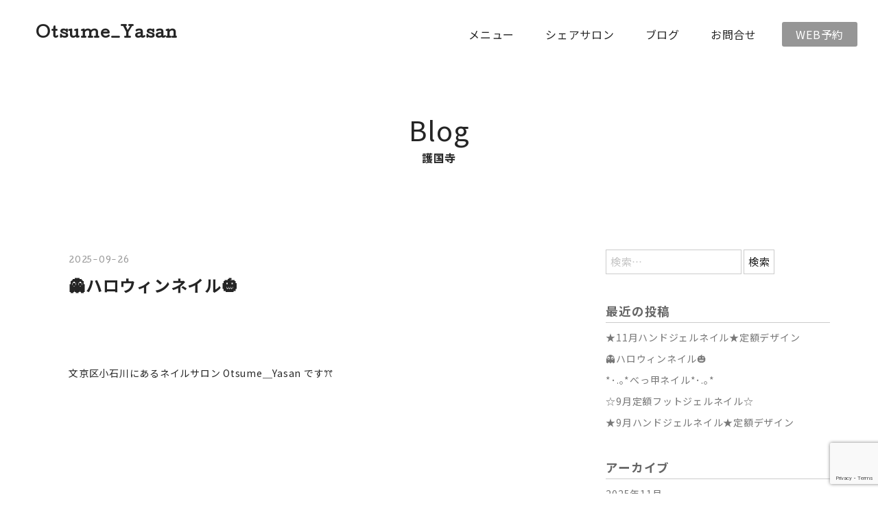

--- FILE ---
content_type: text/html; charset=UTF-8
request_url: https://otsumeyasan.com/tag/%E8%AD%B7%E5%9B%BD%E5%AF%BA
body_size: 67409
content:
<!DOCTYPE html>
<html lang="ja" class="no-js">
  <head>
<!-- Global site tag (gtag.js) - Google Analytics -->
<script async src="https://www.googletagmanager.com/gtag/js?id=G-V99MZRSW03"></script>
<script>
  window.dataLayer = window.dataLayer || [];
  function gtag(){dataLayer.push(arguments);}
  gtag('js', new Date());

  gtag('config', 'G-V99MZRSW03');
</script>
    <meta charset="UTF-8">
    <meta name="viewport" content="width=device-width, initial-scale=1">
    <meta content="IE=edge" http-equiv=X-UA-Compatible>
    <meta name="format-detection" content="telephone=no">
    <meta name="google-site-verification" content="V5z4xn_8SJgM6alZi0iYMk72y0jUksG6RyrQyXuWpc0" />
    <meta name="thumbnail" content="https://otsumeyasan.com/wp-content/themes/otsumeyasan/dist/img/thumbnail.jpg" />

    <script>
    window.lazySizesConfig = window.lazySizesConfig || {};
    window.lazySizesConfig.customMedia = {
    'sm': '(max-width: 576px)',
      'md': '(max-width: 768px)',
      'lg': '(max-width: 992px)',
      'xl': '(max-width: 1200px)',
      'xxl': '(max-width: 2400px)',
    };
    </script>
        <script src="https://otsumeyasan.com/wp-content/themes/otsumeyasan/dist/js/libs/lazysizes.min.js" async=""></script>

    <link href="https://use.fontawesome.com/releases/v6.0.0-beta1/css/all.css" rel="stylesheet">
    <link rel="preconnect" href="https://fonts.googleapis.com">
    <link rel="preconnect" href="https://fonts.gstatic.com" crossorigin>
    <link href="https://fonts.googleapis.com/css?family=Noto+Sans+JP:400,700&display=swap&subset=japanese" rel="stylesheet">
<link href="https://fonts.googleapis.com/css2?family=Cutive&display=swap" rel="stylesheet">

    <meta name='robots' content='noindex, follow' />

	<!-- This site is optimized with the Yoast SEO plugin v26.7 - https://yoast.com/wordpress/plugins/seo/ -->
	<title>護国寺 アーカイブ | Otsume Yasan【プライベートネイルサロン】 | 文京区 後楽園</title>
	<meta property="og:locale" content="ja_JP" />
	<meta property="og:type" content="article" />
	<meta property="og:title" content="護国寺 アーカイブ | Otsume Yasan【プライベートネイルサロン】 | 文京区 後楽園" />
	<meta property="og:url" content="https://otsumeyasan.com/tag/護国寺" />
	<meta property="og:site_name" content="Otsume Yasan【プライベートネイルサロン】 | 文京区 後楽園" />
	<meta name="twitter:card" content="summary_large_image" />
	<script type="application/ld+json" class="yoast-schema-graph">{"@context":"https://schema.org","@graph":[{"@type":"CollectionPage","@id":"https://otsumeyasan.com/tag/%e8%ad%b7%e5%9b%bd%e5%af%ba","url":"https://otsumeyasan.com/tag/%e8%ad%b7%e5%9b%bd%e5%af%ba","name":"護国寺 アーカイブ | Otsume Yasan【プライベートネイルサロン】 | 文京区 後楽園","isPartOf":{"@id":"https://otsumeyasan.com/#website"},"breadcrumb":{"@id":"https://otsumeyasan.com/tag/%e8%ad%b7%e5%9b%bd%e5%af%ba#breadcrumb"},"inLanguage":"ja"},{"@type":"BreadcrumbList","@id":"https://otsumeyasan.com/tag/%e8%ad%b7%e5%9b%bd%e5%af%ba#breadcrumb","itemListElement":[{"@type":"ListItem","position":1,"name":"ホーム","item":"https://otsumeyasan.com/"},{"@type":"ListItem","position":2,"name":"護国寺"}]},{"@type":"WebSite","@id":"https://otsumeyasan.com/#website","url":"https://otsumeyasan.com/","name":"Otsume Yasan【プライベートネイルサロン】 | 文京区 後楽園","description":"Otsume Yasan（おつめやさん）文京区小石川にあるプライベートネイルサロン★後楽園駅から徒歩5分！","potentialAction":[{"@type":"SearchAction","target":{"@type":"EntryPoint","urlTemplate":"https://otsumeyasan.com/?s={search_term_string}"},"query-input":{"@type":"PropertyValueSpecification","valueRequired":true,"valueName":"search_term_string"}}],"inLanguage":"ja"}]}</script>
	<!-- / Yoast SEO plugin. -->


<link rel='preconnect' href='//i0.wp.com' />
<link rel='preconnect' href='//c0.wp.com' />
<link rel='stylesheet' id='all-css-be9aedb2404812eff56dc7d819bf05c3' href='https://otsumeyasan.com/_jb_static/??/wp-content/plugins/contact-form-7/includes/css/styles.css,/wp-content/themes/otsumeyasan/dist/css/style.css?m=1764523516&cb=1' type='text/css' media='all' />
<style id='wp-img-auto-sizes-contain-inline-css'>
img:is([sizes=auto i],[sizes^="auto," i]){contain-intrinsic-size:3000px 1500px}
/*# sourceURL=wp-img-auto-sizes-contain-inline-css */
</style>
<style id='wp-block-library-inline-css'>
:root{--wp-block-synced-color:#7a00df;--wp-block-synced-color--rgb:122,0,223;--wp-bound-block-color:var(--wp-block-synced-color);--wp-editor-canvas-background:#ddd;--wp-admin-theme-color:#007cba;--wp-admin-theme-color--rgb:0,124,186;--wp-admin-theme-color-darker-10:#006ba1;--wp-admin-theme-color-darker-10--rgb:0,107,160.5;--wp-admin-theme-color-darker-20:#005a87;--wp-admin-theme-color-darker-20--rgb:0,90,135;--wp-admin-border-width-focus:2px}@media (min-resolution:192dpi){:root{--wp-admin-border-width-focus:1.5px}}.wp-element-button{cursor:pointer}:root .has-very-light-gray-background-color{background-color:#eee}:root .has-very-dark-gray-background-color{background-color:#313131}:root .has-very-light-gray-color{color:#eee}:root .has-very-dark-gray-color{color:#313131}:root .has-vivid-green-cyan-to-vivid-cyan-blue-gradient-background{background:linear-gradient(135deg,#00d084,#0693e3)}:root .has-purple-crush-gradient-background{background:linear-gradient(135deg,#34e2e4,#4721fb 50%,#ab1dfe)}:root .has-hazy-dawn-gradient-background{background:linear-gradient(135deg,#faaca8,#dad0ec)}:root .has-subdued-olive-gradient-background{background:linear-gradient(135deg,#fafae1,#67a671)}:root .has-atomic-cream-gradient-background{background:linear-gradient(135deg,#fdd79a,#004a59)}:root .has-nightshade-gradient-background{background:linear-gradient(135deg,#330968,#31cdcf)}:root .has-midnight-gradient-background{background:linear-gradient(135deg,#020381,#2874fc)}:root{--wp--preset--font-size--normal:16px;--wp--preset--font-size--huge:42px}.has-regular-font-size{font-size:1em}.has-larger-font-size{font-size:2.625em}.has-normal-font-size{font-size:var(--wp--preset--font-size--normal)}.has-huge-font-size{font-size:var(--wp--preset--font-size--huge)}.has-text-align-center{text-align:center}.has-text-align-left{text-align:left}.has-text-align-right{text-align:right}.has-fit-text{white-space:nowrap!important}#end-resizable-editor-section{display:none}.aligncenter{clear:both}.items-justified-left{justify-content:flex-start}.items-justified-center{justify-content:center}.items-justified-right{justify-content:flex-end}.items-justified-space-between{justify-content:space-between}.screen-reader-text{border:0;clip-path:inset(50%);height:1px;margin:-1px;overflow:hidden;padding:0;position:absolute;width:1px;word-wrap:normal!important}.screen-reader-text:focus{background-color:#ddd;clip-path:none;color:#444;display:block;font-size:1em;height:auto;left:5px;line-height:normal;padding:15px 23px 14px;text-decoration:none;top:5px;width:auto;z-index:100000}html :where(.has-border-color){border-style:solid}html :where([style*=border-top-color]){border-top-style:solid}html :where([style*=border-right-color]){border-right-style:solid}html :where([style*=border-bottom-color]){border-bottom-style:solid}html :where([style*=border-left-color]){border-left-style:solid}html :where([style*=border-width]){border-style:solid}html :where([style*=border-top-width]){border-top-style:solid}html :where([style*=border-right-width]){border-right-style:solid}html :where([style*=border-bottom-width]){border-bottom-style:solid}html :where([style*=border-left-width]){border-left-style:solid}html :where(img[class*=wp-image-]){height:auto;max-width:100%}:where(figure){margin:0 0 1em}html :where(.is-position-sticky){--wp-admin--admin-bar--position-offset:var(--wp-admin--admin-bar--height,0px)}@media screen and (max-width:600px){html :where(.is-position-sticky){--wp-admin--admin-bar--position-offset:0px}}

/*# sourceURL=wp-block-library-inline-css */
</style><style id='wp-block-button-inline-css'>
.wp-block-button__link{align-content:center;box-sizing:border-box;cursor:pointer;display:inline-block;height:100%;text-align:center;word-break:break-word}.wp-block-button__link.aligncenter{text-align:center}.wp-block-button__link.alignright{text-align:right}:where(.wp-block-button__link){border-radius:9999px;box-shadow:none;padding:calc(.667em + 2px) calc(1.333em + 2px);text-decoration:none}.wp-block-button[style*=text-decoration] .wp-block-button__link{text-decoration:inherit}.wp-block-buttons>.wp-block-button.has-custom-width{max-width:none}.wp-block-buttons>.wp-block-button.has-custom-width .wp-block-button__link{width:100%}.wp-block-buttons>.wp-block-button.has-custom-font-size .wp-block-button__link{font-size:inherit}.wp-block-buttons>.wp-block-button.wp-block-button__width-25{width:calc(25% - var(--wp--style--block-gap, .5em)*.75)}.wp-block-buttons>.wp-block-button.wp-block-button__width-50{width:calc(50% - var(--wp--style--block-gap, .5em)*.5)}.wp-block-buttons>.wp-block-button.wp-block-button__width-75{width:calc(75% - var(--wp--style--block-gap, .5em)*.25)}.wp-block-buttons>.wp-block-button.wp-block-button__width-100{flex-basis:100%;width:100%}.wp-block-buttons.is-vertical>.wp-block-button.wp-block-button__width-25{width:25%}.wp-block-buttons.is-vertical>.wp-block-button.wp-block-button__width-50{width:50%}.wp-block-buttons.is-vertical>.wp-block-button.wp-block-button__width-75{width:75%}.wp-block-button.is-style-squared,.wp-block-button__link.wp-block-button.is-style-squared{border-radius:0}.wp-block-button.no-border-radius,.wp-block-button__link.no-border-radius{border-radius:0!important}:root :where(.wp-block-button .wp-block-button__link.is-style-outline),:root :where(.wp-block-button.is-style-outline>.wp-block-button__link){border:2px solid;padding:.667em 1.333em}:root :where(.wp-block-button .wp-block-button__link.is-style-outline:not(.has-text-color)),:root :where(.wp-block-button.is-style-outline>.wp-block-button__link:not(.has-text-color)){color:currentColor}:root :where(.wp-block-button .wp-block-button__link.is-style-outline:not(.has-background)),:root :where(.wp-block-button.is-style-outline>.wp-block-button__link:not(.has-background)){background-color:initial;background-image:none}
/*# sourceURL=https://otsumeyasan.com/wp-includes/blocks/button/style.min.css */
</style>
<style id='wp-block-image-inline-css'>
.wp-block-image>a,.wp-block-image>figure>a{display:inline-block}.wp-block-image img{box-sizing:border-box;height:auto;max-width:100%;vertical-align:bottom}@media not (prefers-reduced-motion){.wp-block-image img.hide{visibility:hidden}.wp-block-image img.show{animation:show-content-image .4s}}.wp-block-image[style*=border-radius] img,.wp-block-image[style*=border-radius]>a{border-radius:inherit}.wp-block-image.has-custom-border img{box-sizing:border-box}.wp-block-image.aligncenter{text-align:center}.wp-block-image.alignfull>a,.wp-block-image.alignwide>a{width:100%}.wp-block-image.alignfull img,.wp-block-image.alignwide img{height:auto;width:100%}.wp-block-image .aligncenter,.wp-block-image .alignleft,.wp-block-image .alignright,.wp-block-image.aligncenter,.wp-block-image.alignleft,.wp-block-image.alignright{display:table}.wp-block-image .aligncenter>figcaption,.wp-block-image .alignleft>figcaption,.wp-block-image .alignright>figcaption,.wp-block-image.aligncenter>figcaption,.wp-block-image.alignleft>figcaption,.wp-block-image.alignright>figcaption{caption-side:bottom;display:table-caption}.wp-block-image .alignleft{float:left;margin:.5em 1em .5em 0}.wp-block-image .alignright{float:right;margin:.5em 0 .5em 1em}.wp-block-image .aligncenter{margin-left:auto;margin-right:auto}.wp-block-image :where(figcaption){margin-bottom:1em;margin-top:.5em}.wp-block-image.is-style-circle-mask img{border-radius:9999px}@supports ((-webkit-mask-image:none) or (mask-image:none)) or (-webkit-mask-image:none){.wp-block-image.is-style-circle-mask img{border-radius:0;-webkit-mask-image:url('data:image/svg+xml;utf8,<svg viewBox="0 0 100 100" xmlns="http://www.w3.org/2000/svg"><circle cx="50" cy="50" r="50"/></svg>');mask-image:url('data:image/svg+xml;utf8,<svg viewBox="0 0 100 100" xmlns="http://www.w3.org/2000/svg"><circle cx="50" cy="50" r="50"/></svg>');mask-mode:alpha;-webkit-mask-position:center;mask-position:center;-webkit-mask-repeat:no-repeat;mask-repeat:no-repeat;-webkit-mask-size:contain;mask-size:contain}}:root :where(.wp-block-image.is-style-rounded img,.wp-block-image .is-style-rounded img){border-radius:9999px}.wp-block-image figure{margin:0}.wp-lightbox-container{display:flex;flex-direction:column;position:relative}.wp-lightbox-container img{cursor:zoom-in}.wp-lightbox-container img:hover+button{opacity:1}.wp-lightbox-container button{align-items:center;backdrop-filter:blur(16px) saturate(180%);background-color:#5a5a5a40;border:none;border-radius:4px;cursor:zoom-in;display:flex;height:20px;justify-content:center;opacity:0;padding:0;position:absolute;right:16px;text-align:center;top:16px;width:20px;z-index:100}@media not (prefers-reduced-motion){.wp-lightbox-container button{transition:opacity .2s ease}}.wp-lightbox-container button:focus-visible{outline:3px auto #5a5a5a40;outline:3px auto -webkit-focus-ring-color;outline-offset:3px}.wp-lightbox-container button:hover{cursor:pointer;opacity:1}.wp-lightbox-container button:focus{opacity:1}.wp-lightbox-container button:focus,.wp-lightbox-container button:hover,.wp-lightbox-container button:not(:hover):not(:active):not(.has-background){background-color:#5a5a5a40;border:none}.wp-lightbox-overlay{box-sizing:border-box;cursor:zoom-out;height:100vh;left:0;overflow:hidden;position:fixed;top:0;visibility:hidden;width:100%;z-index:100000}.wp-lightbox-overlay .close-button{align-items:center;cursor:pointer;display:flex;justify-content:center;min-height:40px;min-width:40px;padding:0;position:absolute;right:calc(env(safe-area-inset-right) + 16px);top:calc(env(safe-area-inset-top) + 16px);z-index:5000000}.wp-lightbox-overlay .close-button:focus,.wp-lightbox-overlay .close-button:hover,.wp-lightbox-overlay .close-button:not(:hover):not(:active):not(.has-background){background:none;border:none}.wp-lightbox-overlay .lightbox-image-container{height:var(--wp--lightbox-container-height);left:50%;overflow:hidden;position:absolute;top:50%;transform:translate(-50%,-50%);transform-origin:top left;width:var(--wp--lightbox-container-width);z-index:9999999999}.wp-lightbox-overlay .wp-block-image{align-items:center;box-sizing:border-box;display:flex;height:100%;justify-content:center;margin:0;position:relative;transform-origin:0 0;width:100%;z-index:3000000}.wp-lightbox-overlay .wp-block-image img{height:var(--wp--lightbox-image-height);min-height:var(--wp--lightbox-image-height);min-width:var(--wp--lightbox-image-width);width:var(--wp--lightbox-image-width)}.wp-lightbox-overlay .wp-block-image figcaption{display:none}.wp-lightbox-overlay button{background:none;border:none}.wp-lightbox-overlay .scrim{background-color:#fff;height:100%;opacity:.9;position:absolute;width:100%;z-index:2000000}.wp-lightbox-overlay.active{visibility:visible}@media not (prefers-reduced-motion){.wp-lightbox-overlay.active{animation:turn-on-visibility .25s both}.wp-lightbox-overlay.active img{animation:turn-on-visibility .35s both}.wp-lightbox-overlay.show-closing-animation:not(.active){animation:turn-off-visibility .35s both}.wp-lightbox-overlay.show-closing-animation:not(.active) img{animation:turn-off-visibility .25s both}.wp-lightbox-overlay.zoom.active{animation:none;opacity:1;visibility:visible}.wp-lightbox-overlay.zoom.active .lightbox-image-container{animation:lightbox-zoom-in .4s}.wp-lightbox-overlay.zoom.active .lightbox-image-container img{animation:none}.wp-lightbox-overlay.zoom.active .scrim{animation:turn-on-visibility .4s forwards}.wp-lightbox-overlay.zoom.show-closing-animation:not(.active){animation:none}.wp-lightbox-overlay.zoom.show-closing-animation:not(.active) .lightbox-image-container{animation:lightbox-zoom-out .4s}.wp-lightbox-overlay.zoom.show-closing-animation:not(.active) .lightbox-image-container img{animation:none}.wp-lightbox-overlay.zoom.show-closing-animation:not(.active) .scrim{animation:turn-off-visibility .4s forwards}}@keyframes show-content-image{0%{visibility:hidden}99%{visibility:hidden}to{visibility:visible}}@keyframes turn-on-visibility{0%{opacity:0}to{opacity:1}}@keyframes turn-off-visibility{0%{opacity:1;visibility:visible}99%{opacity:0;visibility:visible}to{opacity:0;visibility:hidden}}@keyframes lightbox-zoom-in{0%{transform:translate(calc((-100vw + var(--wp--lightbox-scrollbar-width))/2 + var(--wp--lightbox-initial-left-position)),calc(-50vh + var(--wp--lightbox-initial-top-position))) scale(var(--wp--lightbox-scale))}to{transform:translate(-50%,-50%) scale(1)}}@keyframes lightbox-zoom-out{0%{transform:translate(-50%,-50%) scale(1);visibility:visible}99%{visibility:visible}to{transform:translate(calc((-100vw + var(--wp--lightbox-scrollbar-width))/2 + var(--wp--lightbox-initial-left-position)),calc(-50vh + var(--wp--lightbox-initial-top-position))) scale(var(--wp--lightbox-scale));visibility:hidden}}
/*# sourceURL=https://otsumeyasan.com/wp-includes/blocks/image/style.min.css */
</style>
<style id='wp-block-buttons-inline-css'>
.wp-block-buttons{box-sizing:border-box}.wp-block-buttons.is-vertical{flex-direction:column}.wp-block-buttons.is-vertical>.wp-block-button:last-child{margin-bottom:0}.wp-block-buttons>.wp-block-button{display:inline-block;margin:0}.wp-block-buttons.is-content-justification-left{justify-content:flex-start}.wp-block-buttons.is-content-justification-left.is-vertical{align-items:flex-start}.wp-block-buttons.is-content-justification-center{justify-content:center}.wp-block-buttons.is-content-justification-center.is-vertical{align-items:center}.wp-block-buttons.is-content-justification-right{justify-content:flex-end}.wp-block-buttons.is-content-justification-right.is-vertical{align-items:flex-end}.wp-block-buttons.is-content-justification-space-between{justify-content:space-between}.wp-block-buttons.aligncenter{text-align:center}.wp-block-buttons:not(.is-content-justification-space-between,.is-content-justification-right,.is-content-justification-left,.is-content-justification-center) .wp-block-button.aligncenter{margin-left:auto;margin-right:auto;width:100%}.wp-block-buttons[style*=text-decoration] .wp-block-button,.wp-block-buttons[style*=text-decoration] .wp-block-button__link{text-decoration:inherit}.wp-block-buttons.has-custom-font-size .wp-block-button__link{font-size:inherit}.wp-block-buttons .wp-block-button__link{width:100%}.wp-block-button.aligncenter{text-align:center}
/*# sourceURL=https://otsumeyasan.com/wp-includes/blocks/buttons/style.min.css */
</style>
<style id='wp-block-paragraph-inline-css'>
.is-small-text{font-size:.875em}.is-regular-text{font-size:1em}.is-large-text{font-size:2.25em}.is-larger-text{font-size:3em}.has-drop-cap:not(:focus):first-letter{float:left;font-size:8.4em;font-style:normal;font-weight:100;line-height:.68;margin:.05em .1em 0 0;text-transform:uppercase}body.rtl .has-drop-cap:not(:focus):first-letter{float:none;margin-left:.1em}p.has-drop-cap.has-background{overflow:hidden}:root :where(p.has-background){padding:1.25em 2.375em}:where(p.has-text-color:not(.has-link-color)) a{color:inherit}p.has-text-align-left[style*="writing-mode:vertical-lr"],p.has-text-align-right[style*="writing-mode:vertical-rl"]{rotate:180deg}
/*# sourceURL=https://otsumeyasan.com/wp-includes/blocks/paragraph/style.min.css */
</style>
<style id='wp-block-spacer-inline-css'>
.wp-block-spacer{clear:both}
/*# sourceURL=https://otsumeyasan.com/wp-includes/blocks/spacer/style.min.css */
</style>
<style id='global-styles-inline-css'>
:root{--wp--preset--aspect-ratio--square: 1;--wp--preset--aspect-ratio--4-3: 4/3;--wp--preset--aspect-ratio--3-4: 3/4;--wp--preset--aspect-ratio--3-2: 3/2;--wp--preset--aspect-ratio--2-3: 2/3;--wp--preset--aspect-ratio--16-9: 16/9;--wp--preset--aspect-ratio--9-16: 9/16;--wp--preset--color--black: #000000;--wp--preset--color--cyan-bluish-gray: #abb8c3;--wp--preset--color--white: #ffffff;--wp--preset--color--pale-pink: #f78da7;--wp--preset--color--vivid-red: #cf2e2e;--wp--preset--color--luminous-vivid-orange: #ff6900;--wp--preset--color--luminous-vivid-amber: #fcb900;--wp--preset--color--light-green-cyan: #7bdcb5;--wp--preset--color--vivid-green-cyan: #00d084;--wp--preset--color--pale-cyan-blue: #8ed1fc;--wp--preset--color--vivid-cyan-blue: #0693e3;--wp--preset--color--vivid-purple: #9b51e0;--wp--preset--gradient--vivid-cyan-blue-to-vivid-purple: linear-gradient(135deg,rgb(6,147,227) 0%,rgb(155,81,224) 100%);--wp--preset--gradient--light-green-cyan-to-vivid-green-cyan: linear-gradient(135deg,rgb(122,220,180) 0%,rgb(0,208,130) 100%);--wp--preset--gradient--luminous-vivid-amber-to-luminous-vivid-orange: linear-gradient(135deg,rgb(252,185,0) 0%,rgb(255,105,0) 100%);--wp--preset--gradient--luminous-vivid-orange-to-vivid-red: linear-gradient(135deg,rgb(255,105,0) 0%,rgb(207,46,46) 100%);--wp--preset--gradient--very-light-gray-to-cyan-bluish-gray: linear-gradient(135deg,rgb(238,238,238) 0%,rgb(169,184,195) 100%);--wp--preset--gradient--cool-to-warm-spectrum: linear-gradient(135deg,rgb(74,234,220) 0%,rgb(151,120,209) 20%,rgb(207,42,186) 40%,rgb(238,44,130) 60%,rgb(251,105,98) 80%,rgb(254,248,76) 100%);--wp--preset--gradient--blush-light-purple: linear-gradient(135deg,rgb(255,206,236) 0%,rgb(152,150,240) 100%);--wp--preset--gradient--blush-bordeaux: linear-gradient(135deg,rgb(254,205,165) 0%,rgb(254,45,45) 50%,rgb(107,0,62) 100%);--wp--preset--gradient--luminous-dusk: linear-gradient(135deg,rgb(255,203,112) 0%,rgb(199,81,192) 50%,rgb(65,88,208) 100%);--wp--preset--gradient--pale-ocean: linear-gradient(135deg,rgb(255,245,203) 0%,rgb(182,227,212) 50%,rgb(51,167,181) 100%);--wp--preset--gradient--electric-grass: linear-gradient(135deg,rgb(202,248,128) 0%,rgb(113,206,126) 100%);--wp--preset--gradient--midnight: linear-gradient(135deg,rgb(2,3,129) 0%,rgb(40,116,252) 100%);--wp--preset--font-size--small: 13px;--wp--preset--font-size--medium: 20px;--wp--preset--font-size--large: 36px;--wp--preset--font-size--x-large: 42px;--wp--preset--spacing--20: 0.44rem;--wp--preset--spacing--30: 0.67rem;--wp--preset--spacing--40: 1rem;--wp--preset--spacing--50: 1.5rem;--wp--preset--spacing--60: 2.25rem;--wp--preset--spacing--70: 3.38rem;--wp--preset--spacing--80: 5.06rem;--wp--preset--shadow--natural: 6px 6px 9px rgba(0, 0, 0, 0.2);--wp--preset--shadow--deep: 12px 12px 50px rgba(0, 0, 0, 0.4);--wp--preset--shadow--sharp: 6px 6px 0px rgba(0, 0, 0, 0.2);--wp--preset--shadow--outlined: 6px 6px 0px -3px rgb(255, 255, 255), 6px 6px rgb(0, 0, 0);--wp--preset--shadow--crisp: 6px 6px 0px rgb(0, 0, 0);}:where(.is-layout-flex){gap: 0.5em;}:where(.is-layout-grid){gap: 0.5em;}body .is-layout-flex{display: flex;}.is-layout-flex{flex-wrap: wrap;align-items: center;}.is-layout-flex > :is(*, div){margin: 0;}body .is-layout-grid{display: grid;}.is-layout-grid > :is(*, div){margin: 0;}:where(.wp-block-columns.is-layout-flex){gap: 2em;}:where(.wp-block-columns.is-layout-grid){gap: 2em;}:where(.wp-block-post-template.is-layout-flex){gap: 1.25em;}:where(.wp-block-post-template.is-layout-grid){gap: 1.25em;}.has-black-color{color: var(--wp--preset--color--black) !important;}.has-cyan-bluish-gray-color{color: var(--wp--preset--color--cyan-bluish-gray) !important;}.has-white-color{color: var(--wp--preset--color--white) !important;}.has-pale-pink-color{color: var(--wp--preset--color--pale-pink) !important;}.has-vivid-red-color{color: var(--wp--preset--color--vivid-red) !important;}.has-luminous-vivid-orange-color{color: var(--wp--preset--color--luminous-vivid-orange) !important;}.has-luminous-vivid-amber-color{color: var(--wp--preset--color--luminous-vivid-amber) !important;}.has-light-green-cyan-color{color: var(--wp--preset--color--light-green-cyan) !important;}.has-vivid-green-cyan-color{color: var(--wp--preset--color--vivid-green-cyan) !important;}.has-pale-cyan-blue-color{color: var(--wp--preset--color--pale-cyan-blue) !important;}.has-vivid-cyan-blue-color{color: var(--wp--preset--color--vivid-cyan-blue) !important;}.has-vivid-purple-color{color: var(--wp--preset--color--vivid-purple) !important;}.has-black-background-color{background-color: var(--wp--preset--color--black) !important;}.has-cyan-bluish-gray-background-color{background-color: var(--wp--preset--color--cyan-bluish-gray) !important;}.has-white-background-color{background-color: var(--wp--preset--color--white) !important;}.has-pale-pink-background-color{background-color: var(--wp--preset--color--pale-pink) !important;}.has-vivid-red-background-color{background-color: var(--wp--preset--color--vivid-red) !important;}.has-luminous-vivid-orange-background-color{background-color: var(--wp--preset--color--luminous-vivid-orange) !important;}.has-luminous-vivid-amber-background-color{background-color: var(--wp--preset--color--luminous-vivid-amber) !important;}.has-light-green-cyan-background-color{background-color: var(--wp--preset--color--light-green-cyan) !important;}.has-vivid-green-cyan-background-color{background-color: var(--wp--preset--color--vivid-green-cyan) !important;}.has-pale-cyan-blue-background-color{background-color: var(--wp--preset--color--pale-cyan-blue) !important;}.has-vivid-cyan-blue-background-color{background-color: var(--wp--preset--color--vivid-cyan-blue) !important;}.has-vivid-purple-background-color{background-color: var(--wp--preset--color--vivid-purple) !important;}.has-black-border-color{border-color: var(--wp--preset--color--black) !important;}.has-cyan-bluish-gray-border-color{border-color: var(--wp--preset--color--cyan-bluish-gray) !important;}.has-white-border-color{border-color: var(--wp--preset--color--white) !important;}.has-pale-pink-border-color{border-color: var(--wp--preset--color--pale-pink) !important;}.has-vivid-red-border-color{border-color: var(--wp--preset--color--vivid-red) !important;}.has-luminous-vivid-orange-border-color{border-color: var(--wp--preset--color--luminous-vivid-orange) !important;}.has-luminous-vivid-amber-border-color{border-color: var(--wp--preset--color--luminous-vivid-amber) !important;}.has-light-green-cyan-border-color{border-color: var(--wp--preset--color--light-green-cyan) !important;}.has-vivid-green-cyan-border-color{border-color: var(--wp--preset--color--vivid-green-cyan) !important;}.has-pale-cyan-blue-border-color{border-color: var(--wp--preset--color--pale-cyan-blue) !important;}.has-vivid-cyan-blue-border-color{border-color: var(--wp--preset--color--vivid-cyan-blue) !important;}.has-vivid-purple-border-color{border-color: var(--wp--preset--color--vivid-purple) !important;}.has-vivid-cyan-blue-to-vivid-purple-gradient-background{background: var(--wp--preset--gradient--vivid-cyan-blue-to-vivid-purple) !important;}.has-light-green-cyan-to-vivid-green-cyan-gradient-background{background: var(--wp--preset--gradient--light-green-cyan-to-vivid-green-cyan) !important;}.has-luminous-vivid-amber-to-luminous-vivid-orange-gradient-background{background: var(--wp--preset--gradient--luminous-vivid-amber-to-luminous-vivid-orange) !important;}.has-luminous-vivid-orange-to-vivid-red-gradient-background{background: var(--wp--preset--gradient--luminous-vivid-orange-to-vivid-red) !important;}.has-very-light-gray-to-cyan-bluish-gray-gradient-background{background: var(--wp--preset--gradient--very-light-gray-to-cyan-bluish-gray) !important;}.has-cool-to-warm-spectrum-gradient-background{background: var(--wp--preset--gradient--cool-to-warm-spectrum) !important;}.has-blush-light-purple-gradient-background{background: var(--wp--preset--gradient--blush-light-purple) !important;}.has-blush-bordeaux-gradient-background{background: var(--wp--preset--gradient--blush-bordeaux) !important;}.has-luminous-dusk-gradient-background{background: var(--wp--preset--gradient--luminous-dusk) !important;}.has-pale-ocean-gradient-background{background: var(--wp--preset--gradient--pale-ocean) !important;}.has-electric-grass-gradient-background{background: var(--wp--preset--gradient--electric-grass) !important;}.has-midnight-gradient-background{background: var(--wp--preset--gradient--midnight) !important;}.has-small-font-size{font-size: var(--wp--preset--font-size--small) !important;}.has-medium-font-size{font-size: var(--wp--preset--font-size--medium) !important;}.has-large-font-size{font-size: var(--wp--preset--font-size--large) !important;}.has-x-large-font-size{font-size: var(--wp--preset--font-size--x-large) !important;}
/*# sourceURL=global-styles-inline-css */
</style>

<style id='classic-theme-styles-inline-css'>
/*! This file is auto-generated */
.wp-block-button__link{color:#fff;background-color:#32373c;border-radius:9999px;box-shadow:none;text-decoration:none;padding:calc(.667em + 2px) calc(1.333em + 2px);font-size:1.125em}.wp-block-file__button{background:#32373c;color:#fff;text-decoration:none}
/*# sourceURL=/wp-includes/css/classic-themes.min.css */
</style>
	<style>img#wpstats{display:none}</style>
		  </head>
  <body class="archive tag tag-19 wp-theme-otsumeyasan">
    <!-- [ HEADER-AREA ] -->
    <header id="masthead" class="l-header">
      <div class="l-header__innr">

        <div class="l-header__logo">
<p class="l-header__logo-title"><a class="l-header__logo-link" href="https://otsumeyasan.com/" rel="home">Otsume_Yasan</a></p>
        </div><!-- .header__logo -->
        <div class="l-header__sp-btn">
          <a class="l-header__book-btn" href="https://airrsv.net/otsumeyasan/calendar" target="_blank" rel="noopener">WEB予約</a>
        </div>
        <div class="l-header__nav">
<nav id="gNav" class="l-nav" aria-label="Top Menu">
  <div class="l-nav__innr">
    <ul id="menu-%e3%83%a1%e3%82%a4%e3%83%b3%e3%83%a1%e3%83%8b%e3%83%a5%e3%83%bc" class="l-nav__list"><li  class="l-nav__item"><a class="l-nav__link" href="https://otsumeyasan.com/menu"><span class="l-nav__title">メニュー</span></a></li>
<li  class="l-nav__item"><a class="l-nav__link" href="https://otsumeyasan.com/sharesalon"><span class="l-nav__title">シェアサロン</span></a></li>
<li  class="l-nav__item"><a class="l-nav__link" href="https://otsumeyasan.com/category/blog"><span class="l-nav__title">ブログ</span></a></li>
<li  class="l-nav__item"><a class="l-nav__link" href="https://otsumeyasan.com/contact"><span class="l-nav__title">お問合せ</span></a></li>
<li  class="-book l-nav__item"><a class="l-nav__link" href="https://airrsv.net/otsumeyasan/calendar"><span class="l-nav__title">WEB予約</span></a></li>
</ul>  </div>
</nav>
        </div>

      </div><!-- /.header-inner -->

      <div class="l-header__toggle">
        <div id="toggle" class="l-trigger">
          <div class="l-trigger__bar"></div>
          <div class="l-trigger__bar"></div>
          <div class="l-trigger__bar"></div>
        </div>
      </div>

    </header>
    <!-- /[ HEADER-AREA ] -->

    <!-- [ CONTENT-AREA ] -->
    <div id="content" class="l-content">

<div class="l-entry">



    <div class="l-container">
      <h2 class="mod-heading -p1" data-text="Blog">護国寺</h2>
      <div class="l-wrap -spacer"></div>

      <div class="l-entry__row">
        <div class="l-entry__main">
                              <div class="l-blog-list">
            <div class="l-blog-list__entry">
              

  <div class="l-entry__header">
    <div class="l-container -s">
      <div class="l-entry__meta">
        <span class="l-entry__date" datatime="2025-09-26" itemprop="dateModified">2025-09-26</span>
      </div>
      <h1 class="l-entry__title" itemprop="headline">👻ハロウィンネイル🎃</h1>
    </div>
  </div>
  <div class="l-entry__body" itemprop="articleBody">
    <div class="l-wrap">
      <div class="l-container -s">
        
<p>文京区小石川にあるネイルサロン Otsume＿Yasan ですꔫ</p>



<div style="height:100px" aria-hidden="true" class="wp-block-spacer"></div>



<p>早くもまたこの季節がやってまいりました‼︎</p>



<p>ハロウィンネイルのご紹介です★</p>



<figure class="wp-block-image size-large is-resized"><img data-recalc-dims="1" fetchpriority="high" decoding="async" width="980" height="980" src="https://i0.wp.com/otsumeyasan.com/wp-content/uploads/2025/09/IMG_1709.jpeg?resize=980%2C980&#038;ssl=1" alt="" class="wp-image-50796" style="width:400px" srcset="https://i0.wp.com/otsumeyasan.com/wp-content/uploads/2025/09/IMG_1709.jpeg?resize=1024%2C1024&amp;ssl=1 1024w, https://i0.wp.com/otsumeyasan.com/wp-content/uploads/2025/09/IMG_1709.jpeg?resize=300%2C300&amp;ssl=1 300w, https://i0.wp.com/otsumeyasan.com/wp-content/uploads/2025/09/IMG_1709.jpeg?resize=150%2C150&amp;ssl=1 150w, https://i0.wp.com/otsumeyasan.com/wp-content/uploads/2025/09/IMG_1709.jpeg?resize=768%2C768&amp;ssl=1 768w, https://i0.wp.com/otsumeyasan.com/wp-content/uploads/2025/09/IMG_1709.jpeg?resize=1536%2C1536&amp;ssl=1 1536w, https://i0.wp.com/otsumeyasan.com/wp-content/uploads/2025/09/IMG_1709.jpeg?w=1819&amp;ssl=1 1819w" sizes="(max-width: 980px) 100vw, 980px" /></figure>



<figure class="wp-block-image size-large is-resized"><img data-recalc-dims="1" decoding="async" width="980" height="980" src="https://i0.wp.com/otsumeyasan.com/wp-content/uploads/2025/09/IMG_1705.jpeg?resize=980%2C980&#038;ssl=1" alt="" class="wp-image-50797" style="width:400px" srcset="https://i0.wp.com/otsumeyasan.com/wp-content/uploads/2025/09/IMG_1705.jpeg?resize=1024%2C1024&amp;ssl=1 1024w, https://i0.wp.com/otsumeyasan.com/wp-content/uploads/2025/09/IMG_1705.jpeg?resize=300%2C300&amp;ssl=1 300w, https://i0.wp.com/otsumeyasan.com/wp-content/uploads/2025/09/IMG_1705.jpeg?resize=150%2C150&amp;ssl=1 150w, https://i0.wp.com/otsumeyasan.com/wp-content/uploads/2025/09/IMG_1705.jpeg?resize=768%2C768&amp;ssl=1 768w, https://i0.wp.com/otsumeyasan.com/wp-content/uploads/2025/09/IMG_1705.jpeg?resize=1536%2C1536&amp;ssl=1 1536w, https://i0.wp.com/otsumeyasan.com/wp-content/uploads/2025/09/IMG_1705.jpeg?w=1819&amp;ssl=1 1819w" sizes="(max-width: 980px) 100vw, 980px" /></figure>



<figure class="wp-block-image size-large is-resized"><img data-recalc-dims="1" decoding="async" width="980" height="980" src="https://i0.wp.com/otsumeyasan.com/wp-content/uploads/2025/09/1CFC0462-BF01-48C5-871E-27E94EB8DD83.jpeg?resize=980%2C980&#038;ssl=1" alt="" class="wp-image-50794" style="width:400px" srcset="https://i0.wp.com/otsumeyasan.com/wp-content/uploads/2025/09/1CFC0462-BF01-48C5-871E-27E94EB8DD83.jpeg?resize=1024%2C1024&amp;ssl=1 1024w, https://i0.wp.com/otsumeyasan.com/wp-content/uploads/2025/09/1CFC0462-BF01-48C5-871E-27E94EB8DD83.jpeg?resize=300%2C300&amp;ssl=1 300w, https://i0.wp.com/otsumeyasan.com/wp-content/uploads/2025/09/1CFC0462-BF01-48C5-871E-27E94EB8DD83.jpeg?resize=150%2C150&amp;ssl=1 150w, https://i0.wp.com/otsumeyasan.com/wp-content/uploads/2025/09/1CFC0462-BF01-48C5-871E-27E94EB8DD83.jpeg?resize=768%2C768&amp;ssl=1 768w, https://i0.wp.com/otsumeyasan.com/wp-content/uploads/2025/09/1CFC0462-BF01-48C5-871E-27E94EB8DD83.jpeg?resize=1536%2C1536&amp;ssl=1 1536w, https://i0.wp.com/otsumeyasan.com/wp-content/uploads/2025/09/1CFC0462-BF01-48C5-871E-27E94EB8DD83.jpeg?w=1818&amp;ssl=1 1818w" sizes="(max-width: 980px) 100vw, 980px" /></figure>



<figure class="wp-block-image size-large is-resized"><img data-recalc-dims="1" loading="lazy" decoding="async" width="980" height="980" src="https://i0.wp.com/otsumeyasan.com/wp-content/uploads/2025/09/IMG_1712.jpeg?resize=980%2C980&#038;ssl=1" alt="" class="wp-image-50795" style="width:400px" srcset="https://i0.wp.com/otsumeyasan.com/wp-content/uploads/2025/09/IMG_1712.jpeg?resize=1024%2C1024&amp;ssl=1 1024w, https://i0.wp.com/otsumeyasan.com/wp-content/uploads/2025/09/IMG_1712.jpeg?resize=300%2C300&amp;ssl=1 300w, https://i0.wp.com/otsumeyasan.com/wp-content/uploads/2025/09/IMG_1712.jpeg?resize=150%2C150&amp;ssl=1 150w, https://i0.wp.com/otsumeyasan.com/wp-content/uploads/2025/09/IMG_1712.jpeg?resize=768%2C768&amp;ssl=1 768w, https://i0.wp.com/otsumeyasan.com/wp-content/uploads/2025/09/IMG_1712.jpeg?resize=1536%2C1536&amp;ssl=1 1536w, https://i0.wp.com/otsumeyasan.com/wp-content/uploads/2025/09/IMG_1712.jpeg?w=1819&amp;ssl=1 1819w" sizes="auto, (max-width: 980px) 100vw, 980px" /></figure>



<p>指先でもイベントを楽しみましょうね꒱.*˚</p>



<div class="wp-block-buttons is-layout-flex wp-block-buttons-is-layout-flex">
<div class="wp-block-button"><a class="wp-block-button__link has-cyan-bluish-gray-background-color has-background wp-element-button" href="https://otsumeyasan.com/" target="_blank" rel="noreferrer noopener">予約</a></div>
</div>



<div style="height:100px" aria-hidden="true" class="wp-block-spacer"></div>



<p>˚.꒰ シェアサロンもやってます꒱.˚</p>



<p>シェアサロンご利用の方は、お問合せフォームよりご連絡ください。</p>



<p>見学のみでもお気軽に♪</p>



<p>スペースマーケットにも掲載中です⸝⋆</p>



<p>※ネイルサロンとして営業しているスペースの半分をパーテーションで仕切ってお貸ししております。</p>



<p>サロン営業中は話し声がしたり、音楽が流れております。予めご了承ください。</p>



<p><a href="https://otsumeyasan.com/contact" target="_blank" rel="noreferrer noopener">お問合せ</a></p>



<div class="wp-block-buttons is-layout-flex wp-block-buttons-is-layout-flex">
<div class="wp-block-button"><a class="wp-block-button__link has-background wp-element-button" href="https://www.spacemarket.com/spaces/f18ysdejmaapapqh/rooms/wqhtHEuxAIVxgAwq/" style="background:linear-gradient(135deg,rgb(96,223,82) 0%,rgb(74,191,230) 100%)" target="_blank" rel="noreferrer noopener">SPACEMARKET</a></div>
</div>



<figure class="wp-block-image is-resized"><img data-recalc-dims="1" loading="lazy" decoding="async" width="980" height="980" src="https://i0.wp.com/otsumeyasan.com/wp-content/uploads/2023/02/ACB778B5-5852-484F-989E-911EFF3CB6EB.jpeg?resize=980%2C980&#038;ssl=1" alt="" class="wp-image-47736" style="width:400px" srcset="https://i0.wp.com/otsumeyasan.com/wp-content/uploads/2023/02/ACB778B5-5852-484F-989E-911EFF3CB6EB-scaled.jpeg?resize=1024%2C1024&amp;ssl=1 1024w, https://i0.wp.com/otsumeyasan.com/wp-content/uploads/2023/02/ACB778B5-5852-484F-989E-911EFF3CB6EB-scaled.jpeg?resize=300%2C300&amp;ssl=1 300w, https://i0.wp.com/otsumeyasan.com/wp-content/uploads/2023/02/ACB778B5-5852-484F-989E-911EFF3CB6EB-scaled.jpeg?resize=150%2C150&amp;ssl=1 150w, https://i0.wp.com/otsumeyasan.com/wp-content/uploads/2023/02/ACB778B5-5852-484F-989E-911EFF3CB6EB-scaled.jpeg?resize=768%2C768&amp;ssl=1 768w, https://i0.wp.com/otsumeyasan.com/wp-content/uploads/2023/02/ACB778B5-5852-484F-989E-911EFF3CB6EB-scaled.jpeg?resize=1536%2C1536&amp;ssl=1 1536w, https://i0.wp.com/otsumeyasan.com/wp-content/uploads/2023/02/ACB778B5-5852-484F-989E-911EFF3CB6EB-scaled.jpeg?resize=2048%2C2048&amp;ssl=1 2048w, https://i0.wp.com/otsumeyasan.com/wp-content/uploads/2023/02/ACB778B5-5852-484F-989E-911EFF3CB6EB-scaled.jpeg?w=1960&amp;ssl=1 1960w" sizes="auto, (max-width: 980px) 100vw, 980px" /></figure>



<p>【Otsume_Yasan】おつめやさん</p>



<p>文京区小石川2丁目にあるプライベートネイルサロン</p>



<p>˗ˏˋ パラジェル認定サロンˎˊ˗</p>



<p>お爪を削らないパラジェル使用♪</p>



<p>東京メトロ丸の内線　後楽園駅　徒歩6分 （東京ドームの最寄り駅！）</p>



<p>都営三田線　春日駅　徒歩6分</p>



<p>春日通り沿いにお住まいの方は、バス停　富坂上をご利用ください<strong>。</strong></p>
      </div>
    </div>
  </div>
            </div>
          </div>
                    <div class="l-blog-list">
            <div class="l-blog-list__entry">
              

  <div class="l-entry__header">
    <div class="l-container -s">
      <div class="l-entry__meta">
        <span class="l-entry__date" datatime="2025-09-08" itemprop="dateModified">2025-09-08</span>
      </div>
      <h1 class="l-entry__title" itemprop="headline">☆9月定額フットジェルネイル☆</h1>
    </div>
  </div>
  <div class="l-entry__body" itemprop="articleBody">
    <div class="l-wrap">
      <div class="l-container -s">
        
<p>文京区小石川2丁目にあるネイルサロン　おつめやさん　です.‎˖٭*</p>



<div style="height:100px" aria-hidden="true" class="wp-block-spacer"></div>



<p>フットネイルも秋らしいデザインを作成いたしました！</p>



<figure class="wp-block-image size-large is-resized"><img data-recalc-dims="1" loading="lazy" decoding="async" width="980" height="980" src="https://i0.wp.com/otsumeyasan.com/wp-content/uploads/2025/09/48D7067C-FA54-45C1-961C-B76490F2DBB9.jpeg?resize=980%2C980&#038;ssl=1" alt="" class="wp-image-50710" style="width:400px" srcset="https://i0.wp.com/otsumeyasan.com/wp-content/uploads/2025/09/48D7067C-FA54-45C1-961C-B76490F2DBB9.jpeg?resize=1024%2C1024&amp;ssl=1 1024w, https://i0.wp.com/otsumeyasan.com/wp-content/uploads/2025/09/48D7067C-FA54-45C1-961C-B76490F2DBB9.jpeg?resize=300%2C300&amp;ssl=1 300w, https://i0.wp.com/otsumeyasan.com/wp-content/uploads/2025/09/48D7067C-FA54-45C1-961C-B76490F2DBB9.jpeg?resize=150%2C150&amp;ssl=1 150w, https://i0.wp.com/otsumeyasan.com/wp-content/uploads/2025/09/48D7067C-FA54-45C1-961C-B76490F2DBB9.jpeg?resize=768%2C768&amp;ssl=1 768w, https://i0.wp.com/otsumeyasan.com/wp-content/uploads/2025/09/48D7067C-FA54-45C1-961C-B76490F2DBB9.jpeg?resize=1536%2C1536&amp;ssl=1 1536w, https://i0.wp.com/otsumeyasan.com/wp-content/uploads/2025/09/48D7067C-FA54-45C1-961C-B76490F2DBB9.jpeg?w=1818&amp;ssl=1 1818w" sizes="auto, (max-width: 980px) 100vw, 980px" /></figure>



<figure class="wp-block-image size-large is-resized"><img data-recalc-dims="1" loading="lazy" decoding="async" width="980" height="980" src="https://i0.wp.com/otsumeyasan.com/wp-content/uploads/2025/09/IMG_1632.jpeg?resize=980%2C980&#038;ssl=1" alt="" class="wp-image-50711" style="width:400px" srcset="https://i0.wp.com/otsumeyasan.com/wp-content/uploads/2025/09/IMG_1632.jpeg?resize=1024%2C1024&amp;ssl=1 1024w, https://i0.wp.com/otsumeyasan.com/wp-content/uploads/2025/09/IMG_1632.jpeg?resize=300%2C300&amp;ssl=1 300w, https://i0.wp.com/otsumeyasan.com/wp-content/uploads/2025/09/IMG_1632.jpeg?resize=150%2C150&amp;ssl=1 150w, https://i0.wp.com/otsumeyasan.com/wp-content/uploads/2025/09/IMG_1632.jpeg?resize=768%2C768&amp;ssl=1 768w, https://i0.wp.com/otsumeyasan.com/wp-content/uploads/2025/09/IMG_1632.jpeg?resize=1536%2C1536&amp;ssl=1 1536w, https://i0.wp.com/otsumeyasan.com/wp-content/uploads/2025/09/IMG_1632.jpeg?w=1819&amp;ssl=1 1819w" sizes="auto, (max-width: 980px) 100vw, 980px" /></figure>



<figure class="wp-block-image size-large is-resized"><img data-recalc-dims="1" loading="lazy" decoding="async" width="980" height="980" src="https://i0.wp.com/otsumeyasan.com/wp-content/uploads/2025/09/IMG_1542-1.jpeg?resize=980%2C980&#038;ssl=1" alt="" class="wp-image-50712" style="width:400px" srcset="https://i0.wp.com/otsumeyasan.com/wp-content/uploads/2025/09/IMG_1542-1.jpeg?resize=1024%2C1024&amp;ssl=1 1024w, https://i0.wp.com/otsumeyasan.com/wp-content/uploads/2025/09/IMG_1542-1.jpeg?resize=300%2C300&amp;ssl=1 300w, https://i0.wp.com/otsumeyasan.com/wp-content/uploads/2025/09/IMG_1542-1.jpeg?resize=150%2C150&amp;ssl=1 150w, https://i0.wp.com/otsumeyasan.com/wp-content/uploads/2025/09/IMG_1542-1.jpeg?resize=768%2C768&amp;ssl=1 768w, https://i0.wp.com/otsumeyasan.com/wp-content/uploads/2025/09/IMG_1542-1.jpeg?resize=1536%2C1536&amp;ssl=1 1536w, https://i0.wp.com/otsumeyasan.com/wp-content/uploads/2025/09/IMG_1542-1.jpeg?w=1819&amp;ssl=1 1819w" sizes="auto, (max-width: 980px) 100vw, 980px" /></figure>



<p>秋もフットネイルを楽しみましょうね˚₊⊹ᰔ</p>



<div class="wp-block-buttons is-layout-flex wp-block-buttons-is-layout-flex">
<div class="wp-block-button"><a class="wp-block-button__link has-cyan-bluish-gray-background-color has-background wp-element-button" href="https://otsumeyasan.com/" target="_blank" rel="noreferrer noopener">予約</a></div>
</div>



<div style="height:100px" aria-hidden="true" class="wp-block-spacer"></div>



<p>˚.꒰ シェアサロンもやってます꒱.˚</p>



<p>シェアサロンご利用の方は、お問合せフォームよりご連絡ください。</p>



<p>見学のみでもお気軽に♪</p>



<p>スペースマーケットにも掲載中です⸝⋆</p>



<p>※ネイルサロンとして営業しているスペースの半分をパーテーションで仕切ってお貸ししております。</p>



<p>サロン営業中は話し声がしたり、音楽が流れております。予めご了承ください。</p>



<p><a href="https://otsumeyasan.com/contact" target="_blank" rel="noreferrer noopener">お問合せ</a></p>



<div class="wp-block-buttons is-layout-flex wp-block-buttons-is-layout-flex">
<div class="wp-block-button"><a class="wp-block-button__link has-background wp-element-button" href="https://www.spacemarket.com/spaces/f18ysdejmaapapqh/rooms/wqhtHEuxAIVxgAwq/" style="background:linear-gradient(135deg,rgb(96,223,82) 0%,rgb(74,191,230) 100%)" target="_blank" rel="noreferrer noopener">SPACEMARKET</a></div>
</div>



<figure class="wp-block-image is-resized"><img data-recalc-dims="1" loading="lazy" decoding="async" width="980" height="980" src="https://i0.wp.com/otsumeyasan.com/wp-content/uploads/2023/02/ACB778B5-5852-484F-989E-911EFF3CB6EB.jpeg?resize=980%2C980&#038;ssl=1" alt="" class="wp-image-47736" style="width:400px" srcset="https://i0.wp.com/otsumeyasan.com/wp-content/uploads/2023/02/ACB778B5-5852-484F-989E-911EFF3CB6EB-scaled.jpeg?resize=1024%2C1024&amp;ssl=1 1024w, https://i0.wp.com/otsumeyasan.com/wp-content/uploads/2023/02/ACB778B5-5852-484F-989E-911EFF3CB6EB-scaled.jpeg?resize=300%2C300&amp;ssl=1 300w, https://i0.wp.com/otsumeyasan.com/wp-content/uploads/2023/02/ACB778B5-5852-484F-989E-911EFF3CB6EB-scaled.jpeg?resize=150%2C150&amp;ssl=1 150w, https://i0.wp.com/otsumeyasan.com/wp-content/uploads/2023/02/ACB778B5-5852-484F-989E-911EFF3CB6EB-scaled.jpeg?resize=768%2C768&amp;ssl=1 768w, https://i0.wp.com/otsumeyasan.com/wp-content/uploads/2023/02/ACB778B5-5852-484F-989E-911EFF3CB6EB-scaled.jpeg?resize=1536%2C1536&amp;ssl=1 1536w, https://i0.wp.com/otsumeyasan.com/wp-content/uploads/2023/02/ACB778B5-5852-484F-989E-911EFF3CB6EB-scaled.jpeg?resize=2048%2C2048&amp;ssl=1 2048w, https://i0.wp.com/otsumeyasan.com/wp-content/uploads/2023/02/ACB778B5-5852-484F-989E-911EFF3CB6EB-scaled.jpeg?w=1960&amp;ssl=1 1960w" sizes="auto, (max-width: 980px) 100vw, 980px" /></figure>



<p>【Otsume_Yasan】おつめやさん</p>



<p>文京区小石川2丁目にあるプライベートネイルサロン</p>



<p>˗ˏˋ パラジェル認定サロンˎˊ˗</p>



<p>お爪を削らないパラジェル使用♪</p>



<p>東京メトロ丸の内線　後楽園駅　徒歩6分 （東京ドームの最寄り駅！）</p>



<p>都営三田線　春日駅　徒歩6分</p>



<p>春日通り沿いにお住まいの方は、バス停　富坂上をご利用ください<strong>。</strong></p>
      </div>
    </div>
  </div>
            </div>
          </div>
                    <div class="l-blog-list">
            <div class="l-blog-list__entry">
              

  <div class="l-entry__header">
    <div class="l-container -s">
      <div class="l-entry__meta">
        <span class="l-entry__date" datatime="2025-09-03" itemprop="dateModified">2025-09-03</span>
      </div>
      <h1 class="l-entry__title" itemprop="headline">★9月ハンドジェルネイル★定額デザイン</h1>
    </div>
  </div>
  <div class="l-entry__body" itemprop="articleBody">
    <div class="l-wrap">
      <div class="l-container -s">
        
<p>文京区小石川2丁目にあるネイルサロン　おつめやさん　です˖ ࣪⭑✦⸝⸝</p>



<div style="height:100px" aria-hidden="true" class="wp-block-spacer"></div>



<p>9月になりました！ハンドジェルネイル定額デザインを作成いたしました☆≡｡ﾟ．</p>



<figure class="wp-block-image size-large is-resized"><img data-recalc-dims="1" loading="lazy" decoding="async" width="980" height="980" src="https://i0.wp.com/otsumeyasan.com/wp-content/uploads/2025/09/IMG_1540.jpeg?resize=980%2C980&#038;ssl=1" alt="" class="wp-image-50692" style="width:400px" srcset="https://i0.wp.com/otsumeyasan.com/wp-content/uploads/2025/09/IMG_1540.jpeg?resize=1024%2C1024&amp;ssl=1 1024w, https://i0.wp.com/otsumeyasan.com/wp-content/uploads/2025/09/IMG_1540.jpeg?resize=300%2C300&amp;ssl=1 300w, https://i0.wp.com/otsumeyasan.com/wp-content/uploads/2025/09/IMG_1540.jpeg?resize=150%2C150&amp;ssl=1 150w, https://i0.wp.com/otsumeyasan.com/wp-content/uploads/2025/09/IMG_1540.jpeg?resize=768%2C768&amp;ssl=1 768w, https://i0.wp.com/otsumeyasan.com/wp-content/uploads/2025/09/IMG_1540.jpeg?resize=1536%2C1536&amp;ssl=1 1536w, https://i0.wp.com/otsumeyasan.com/wp-content/uploads/2025/09/IMG_1540.jpeg?w=1819&amp;ssl=1 1819w" sizes="auto, (max-width: 980px) 100vw, 980px" /></figure>



<figure class="wp-block-image size-large is-resized"><img data-recalc-dims="1" loading="lazy" decoding="async" width="980" height="980" src="https://i0.wp.com/otsumeyasan.com/wp-content/uploads/2025/09/IMG_1519.jpeg?resize=980%2C980&#038;ssl=1" alt="" class="wp-image-50696" style="width:400px" srcset="https://i0.wp.com/otsumeyasan.com/wp-content/uploads/2025/09/IMG_1519.jpeg?resize=1024%2C1024&amp;ssl=1 1024w, https://i0.wp.com/otsumeyasan.com/wp-content/uploads/2025/09/IMG_1519.jpeg?resize=300%2C300&amp;ssl=1 300w, https://i0.wp.com/otsumeyasan.com/wp-content/uploads/2025/09/IMG_1519.jpeg?resize=150%2C150&amp;ssl=1 150w, https://i0.wp.com/otsumeyasan.com/wp-content/uploads/2025/09/IMG_1519.jpeg?resize=768%2C768&amp;ssl=1 768w, https://i0.wp.com/otsumeyasan.com/wp-content/uploads/2025/09/IMG_1519.jpeg?resize=1536%2C1536&amp;ssl=1 1536w, https://i0.wp.com/otsumeyasan.com/wp-content/uploads/2025/09/IMG_1519.jpeg?w=1770&amp;ssl=1 1770w" sizes="auto, (max-width: 980px) 100vw, 980px" /></figure>



<figure class="wp-block-image size-large is-resized"><img data-recalc-dims="1" loading="lazy" decoding="async" width="980" height="980" src="https://i0.wp.com/otsumeyasan.com/wp-content/uploads/2025/09/IMG_1525.jpeg?resize=980%2C980&#038;ssl=1" alt="" class="wp-image-50695" style="width:400px" srcset="https://i0.wp.com/otsumeyasan.com/wp-content/uploads/2025/09/IMG_1525.jpeg?resize=1024%2C1024&amp;ssl=1 1024w, https://i0.wp.com/otsumeyasan.com/wp-content/uploads/2025/09/IMG_1525.jpeg?resize=300%2C300&amp;ssl=1 300w, https://i0.wp.com/otsumeyasan.com/wp-content/uploads/2025/09/IMG_1525.jpeg?resize=150%2C150&amp;ssl=1 150w, https://i0.wp.com/otsumeyasan.com/wp-content/uploads/2025/09/IMG_1525.jpeg?resize=768%2C768&amp;ssl=1 768w, https://i0.wp.com/otsumeyasan.com/wp-content/uploads/2025/09/IMG_1525.jpeg?resize=1536%2C1536&amp;ssl=1 1536w, https://i0.wp.com/otsumeyasan.com/wp-content/uploads/2025/09/IMG_1525.jpeg?w=1819&amp;ssl=1 1819w" sizes="auto, (max-width: 980px) 100vw, 980px" /></figure>



<p>秋めいてきましたね.·˖*</p>



<p>参考になりましたら幸いです♡</p>



<div class="wp-block-buttons is-layout-flex wp-block-buttons-is-layout-flex">
<div class="wp-block-button"><a class="wp-block-button__link has-cyan-bluish-gray-background-color has-background wp-element-button" href="https://otsumeyasan.com/" target="_blank" rel="noreferrer noopener">予約</a></div>
</div>



<div style="height:100px" aria-hidden="true" class="wp-block-spacer"></div>



<p>˚.꒰ シェアサロンもやってます꒱.˚</p>



<p>シェアサロンご利用の方は、お問合せフォームよりご連絡ください。</p>



<p>見学のみでもお気軽に♪</p>



<p>スペースマーケットにも掲載中です⸝⋆</p>



<p>※ネイルサロンとして営業しているスペースの半分をパーテーションで仕切ってお貸ししております。</p>



<p>サロン営業中は話し声がしたり、音楽が流れております。予めご了承ください。</p>



<p><a href="https://otsumeyasan.com/contact" target="_blank" rel="noreferrer noopener">お問合せ</a></p>



<div class="wp-block-buttons is-layout-flex wp-block-buttons-is-layout-flex">
<div class="wp-block-button"><a class="wp-block-button__link has-background wp-element-button" href="https://www.spacemarket.com/spaces/f18ysdejmaapapqh/rooms/wqhtHEuxAIVxgAwq/" style="background:linear-gradient(135deg,rgb(96,223,82) 0%,rgb(74,191,230) 100%)" target="_blank" rel="noreferrer noopener">SPACEMARKET</a></div>
</div>



<figure class="wp-block-image is-resized"><img data-recalc-dims="1" loading="lazy" decoding="async" width="980" height="980" src="https://i0.wp.com/otsumeyasan.com/wp-content/uploads/2023/02/ACB778B5-5852-484F-989E-911EFF3CB6EB.jpeg?resize=980%2C980&#038;ssl=1" alt="" class="wp-image-47736" style="width:400px" srcset="https://i0.wp.com/otsumeyasan.com/wp-content/uploads/2023/02/ACB778B5-5852-484F-989E-911EFF3CB6EB-scaled.jpeg?resize=1024%2C1024&amp;ssl=1 1024w, https://i0.wp.com/otsumeyasan.com/wp-content/uploads/2023/02/ACB778B5-5852-484F-989E-911EFF3CB6EB-scaled.jpeg?resize=300%2C300&amp;ssl=1 300w, https://i0.wp.com/otsumeyasan.com/wp-content/uploads/2023/02/ACB778B5-5852-484F-989E-911EFF3CB6EB-scaled.jpeg?resize=150%2C150&amp;ssl=1 150w, https://i0.wp.com/otsumeyasan.com/wp-content/uploads/2023/02/ACB778B5-5852-484F-989E-911EFF3CB6EB-scaled.jpeg?resize=768%2C768&amp;ssl=1 768w, https://i0.wp.com/otsumeyasan.com/wp-content/uploads/2023/02/ACB778B5-5852-484F-989E-911EFF3CB6EB-scaled.jpeg?resize=1536%2C1536&amp;ssl=1 1536w, https://i0.wp.com/otsumeyasan.com/wp-content/uploads/2023/02/ACB778B5-5852-484F-989E-911EFF3CB6EB-scaled.jpeg?resize=2048%2C2048&amp;ssl=1 2048w, https://i0.wp.com/otsumeyasan.com/wp-content/uploads/2023/02/ACB778B5-5852-484F-989E-911EFF3CB6EB-scaled.jpeg?w=1960&amp;ssl=1 1960w" sizes="auto, (max-width: 980px) 100vw, 980px" /></figure>



<p>【Otsume_Yasan】おつめやさん</p>



<p>文京区小石川2丁目にあるプライベートネイルサロン</p>



<p>˗ˏˋ パラジェル認定サロンˎˊ˗</p>



<p>お爪を削らないパラジェル使用♪</p>



<p>東京メトロ丸の内線　後楽園駅　徒歩6分 （東京ドームの最寄り駅！）</p>



<p>都営三田線　春日駅　徒歩6分</p>



<p>春日通り沿いにお住まいの方は、バス停　富坂上をご利用ください<strong>。</strong></p>
      </div>
    </div>
  </div>
            </div>
          </div>
                              <div class="l-wrap -spacer"></div>

            <div class="mod-c-pagination">
    <div class="mod-c-pagination__item -prev -disabled">
    <span class="mod-c-pagination__btn">
      <span class="mod-c-pagination__icon"></span>
      <span class="mod-c-pagination__text">前ページ</span>
    </span>
  </div>
      <div class="mod-c-pagination__item -next">
    <a class="mod-c-pagination__btn" href="https://otsumeyasan.com/tag/%E8%AD%B7%E5%9B%BD%E5%AF%BA/page/2">
      <span class="mod-c-pagination__icon"></span>
      <span class="mod-c-pagination__text">次ページ</span>
    </a>
  </div>
    </div>
          <div class="l-wrap -spacer"></div>
        </div>
        <div class="l-entry__side">
          <div class="l-widget"><form role="search" method="get" class="search-form" action="https://otsumeyasan.com/">
				<label>
					<span class="screen-reader-text">検索:</span>
					<input type="search" class="search-field" placeholder="検索&hellip;" value="" name="s" />
				</label>
				<input type="submit" class="search-submit" value="検索" />
			</form></div>
		<div class="l-widget">
		<h3 class="l-widget__title">最近の投稿</h3>
		<ul>
											<li>
					<a href="https://otsumeyasan.com/50868">★11月ハンドジェルネイル★定額デザイン</a>
									</li>
											<li>
					<a href="https://otsumeyasan.com/50793">👻ハロウィンネイル🎃</a>
									</li>
											<li>
					<a href="https://otsumeyasan.com/50723">*･.｡*べっ甲ネイル*･.｡*</a>
									</li>
											<li>
					<a href="https://otsumeyasan.com/50706">☆9月定額フットジェルネイル☆</a>
									</li>
											<li>
					<a href="https://otsumeyasan.com/50688">★9月ハンドジェルネイル★定額デザイン</a>
									</li>
					</ul>

		</div><div class="l-widget"><h3 class="l-widget__title">アーカイブ</h3>
			<ul>
					<li><a href='https://otsumeyasan.com/date/2025/11'>2025年11月</a></li>
	<li><a href='https://otsumeyasan.com/date/2025/09'>2025年9月</a></li>
	<li><a href='https://otsumeyasan.com/date/2025/08'>2025年8月</a></li>
	<li><a href='https://otsumeyasan.com/date/2025/07'>2025年7月</a></li>
	<li><a href='https://otsumeyasan.com/date/2025/05'>2025年5月</a></li>
	<li><a href='https://otsumeyasan.com/date/2025/04'>2025年4月</a></li>
	<li><a href='https://otsumeyasan.com/date/2025/03'>2025年3月</a></li>
	<li><a href='https://otsumeyasan.com/date/2025/02'>2025年2月</a></li>
	<li><a href='https://otsumeyasan.com/date/2025/01'>2025年1月</a></li>
	<li><a href='https://otsumeyasan.com/date/2024/12'>2024年12月</a></li>
	<li><a href='https://otsumeyasan.com/date/2024/11'>2024年11月</a></li>
	<li><a href='https://otsumeyasan.com/date/2024/10'>2024年10月</a></li>
	<li><a href='https://otsumeyasan.com/date/2024/09'>2024年9月</a></li>
	<li><a href='https://otsumeyasan.com/date/2024/08'>2024年8月</a></li>
	<li><a href='https://otsumeyasan.com/date/2024/07'>2024年7月</a></li>
	<li><a href='https://otsumeyasan.com/date/2024/06'>2024年6月</a></li>
	<li><a href='https://otsumeyasan.com/date/2024/05'>2024年5月</a></li>
	<li><a href='https://otsumeyasan.com/date/2024/04'>2024年4月</a></li>
	<li><a href='https://otsumeyasan.com/date/2024/03'>2024年3月</a></li>
	<li><a href='https://otsumeyasan.com/date/2024/02'>2024年2月</a></li>
	<li><a href='https://otsumeyasan.com/date/2024/01'>2024年1月</a></li>
	<li><a href='https://otsumeyasan.com/date/2023/12'>2023年12月</a></li>
	<li><a href='https://otsumeyasan.com/date/2023/11'>2023年11月</a></li>
	<li><a href='https://otsumeyasan.com/date/2023/10'>2023年10月</a></li>
	<li><a href='https://otsumeyasan.com/date/2023/09'>2023年9月</a></li>
	<li><a href='https://otsumeyasan.com/date/2023/08'>2023年8月</a></li>
	<li><a href='https://otsumeyasan.com/date/2023/07'>2023年7月</a></li>
	<li><a href='https://otsumeyasan.com/date/2023/06'>2023年6月</a></li>
	<li><a href='https://otsumeyasan.com/date/2023/05'>2023年5月</a></li>
	<li><a href='https://otsumeyasan.com/date/2023/04'>2023年4月</a></li>
	<li><a href='https://otsumeyasan.com/date/2023/03'>2023年3月</a></li>
	<li><a href='https://otsumeyasan.com/date/2023/02'>2023年2月</a></li>
	<li><a href='https://otsumeyasan.com/date/2023/01'>2023年1月</a></li>
	<li><a href='https://otsumeyasan.com/date/2022/12'>2022年12月</a></li>
	<li><a href='https://otsumeyasan.com/date/2022/11'>2022年11月</a></li>
	<li><a href='https://otsumeyasan.com/date/2022/10'>2022年10月</a></li>
	<li><a href='https://otsumeyasan.com/date/2022/09'>2022年9月</a></li>
	<li><a href='https://otsumeyasan.com/date/2022/08'>2022年8月</a></li>
	<li><a href='https://otsumeyasan.com/date/2022/07'>2022年7月</a></li>
	<li><a href='https://otsumeyasan.com/date/2022/06'>2022年6月</a></li>
	<li><a href='https://otsumeyasan.com/date/2022/05'>2022年5月</a></li>
	<li><a href='https://otsumeyasan.com/date/2022/04'>2022年4月</a></li>
	<li><a href='https://otsumeyasan.com/date/2022/03'>2022年3月</a></li>
	<li><a href='https://otsumeyasan.com/date/2022/02'>2022年2月</a></li>
	<li><a href='https://otsumeyasan.com/date/2022/01'>2022年1月</a></li>
	<li><a href='https://otsumeyasan.com/date/2021/12'>2021年12月</a></li>
	<li><a href='https://otsumeyasan.com/date/2021/10'>2021年10月</a></li>
	<li><a href='https://otsumeyasan.com/date/2021/09'>2021年9月</a></li>
	<li><a href='https://otsumeyasan.com/date/2021/08'>2021年8月</a></li>
			</ul>

			</div>        </div>
      </div>

    </div>

</div>






    </div>
    <!-- /[ CONTENT-AREA ] -->

  <!-- [ FOOTER-AREA ] -->
  <footer id="colophon" class="l-footer">
    <div class="l-footer__main">
      <div class="l-footer__innr">
        <div class="l-footer__row">
          <div class="l-footer__content-info">
            <address class="mod-content-info">
              <h3 class="mod-content-info__name">Otsume_Yasan <small>おつめやさん</small></h3>
              <span class="mod-content-info__addr">東京都文京区小石川2-7-2 森ビル2F</span>
            </address>
            <p class="l-footer__content-info-dscr">文京区小石川にあるプライベートネイルサロン<br>後楽園駅から徒歩6分</p>
          </div>
          <div class="l-footer__sns">
            <div class="mod-sns">
              <div class="mod-sns__item">
                <a class="mod-sns__link -insta" href="https://www.instagram.com/otsume_yasan/" target="_blank" rel="noopener"><i class="fab fa-instagram"></i></a>
              </div>
              <div class="mod-sns__item">
                <a class="mod-sns__link -line" href="https://lin.ee/Nbp949e" target="_blank"><i class="fab fa-line"></i></a>
              </div>
              <div class="mod-sns__item">
                <a class="mod-sns__link -nailbook" href="https://nailbook.jp/nail-salon/30097/" target="_blank" ref="noopener"><span class="mod-sns__icon-wrap"><img class="mod-sns__icon-nailbook" src="https://otsumeyasan.com/wp-content/themes/otsumeyasan/dist/img/icon-nailbook.png" alt=""></span></a>
              </div>
            </div>
          </div>
        </div>
      </div><!-- /.footer__innr -->
    </div>
    <div class="l-footer__bottom">
      <div class="l-footer__innr">
        <p class="l-footer__copyright"><small>&copy; Otsume_Yasan</small></p>
      </div><!-- /.footer__innr -->
    </div>
  </footer>
  <!-- /[ FOOTER-AREA ] -->

  <div class="mod-pagetop">
    <a id="pageTop" class="mod-pagetop__icon hover" href="#content">
      <svg class="mod-pagetop__svg" xmlns="http://www.w3.org/2000/svg" width="8.92" height="12.109"><path class="mod-pagetop__svg-path" d="M.758 4.459L4.46.757l3.703 3.702M4.46 11.352V.757" fill="none" stroke="#057b65" stroke-linecap="round" stroke-linejoin="round" stroke-width="1.5"/><path fill="none" d="M0 0h8.92v12.109H0z"/></svg>
    </a>
  </div>


<script type="speculationrules">
{"prefetch":[{"source":"document","where":{"and":[{"href_matches":"/*"},{"not":{"href_matches":["/wp-*.php","/wp-admin/*","/wp-content/uploads/*","/wp-content/*","/wp-content/plugins/*","/wp-content/themes/otsumeyasan/*","/*\\?(.+)"]}},{"not":{"selector_matches":"a[rel~=\"nofollow\"]"}},{"not":{"selector_matches":".no-prefetch, .no-prefetch a"}}]},"eagerness":"conservative"}]}
</script>
		<style>
			:root {
				-webkit-user-select: none;
				-webkit-touch-callout: none;
				-ms-user-select: none;
				-moz-user-select: none;
				user-select: none;
			}
		</style>
		<script type="text/javascript">
			/*<![CDATA[*/
			document.oncontextmenu = function(event) {
				if (event.target.tagName != 'INPUT' && event.target.tagName != 'TEXTAREA') {
					event.preventDefault();
				}
			};
			document.ondragstart = function() {
				if (event.target.tagName != 'INPUT' && event.target.tagName != 'TEXTAREA') {
					event.preventDefault();
				}
			};
			/*]]>*/
		</script>
		<script type="text/javascript" src="https://otsumeyasan.com/wp-includes/js/dist/hooks.min.js" id="wp-hooks-js"></script>
<script type="text/javascript" src="https://otsumeyasan.com/wp-includes/js/dist/i18n.min.js" id="wp-i18n-js"></script>
<script type="text/javascript" id="wp-i18n-js-after">
/* <![CDATA[ */
wp.i18n.setLocaleData( { 'text direction\u0004ltr': [ 'ltr' ] } );
//# sourceURL=wp-i18n-js-after
/* ]]> */
</script>
<script type="text/javascript" src="https://otsumeyasan.com/wp-content/plugins/contact-form-7/includes/swv/js/index.js" id="swv-js"></script>
<script type="text/javascript" id="contact-form-7-js-translations">
/* <![CDATA[ */
( function( domain, translations ) {
	var localeData = translations.locale_data[ domain ] || translations.locale_data.messages;
	localeData[""].domain = domain;
	wp.i18n.setLocaleData( localeData, domain );
} )( "contact-form-7", {"translation-revision-date":"2025-11-30 08:12:23+0000","generator":"GlotPress\/4.0.3","domain":"messages","locale_data":{"messages":{"":{"domain":"messages","plural-forms":"nplurals=1; plural=0;","lang":"ja_JP"},"This contact form is placed in the wrong place.":["\u3053\u306e\u30b3\u30f3\u30bf\u30af\u30c8\u30d5\u30a9\u30fc\u30e0\u306f\u9593\u9055\u3063\u305f\u4f4d\u7f6e\u306b\u7f6e\u304b\u308c\u3066\u3044\u307e\u3059\u3002"],"Error:":["\u30a8\u30e9\u30fc:"]}},"comment":{"reference":"includes\/js\/index.js"}} );
//# sourceURL=contact-form-7-js-translations
/* ]]> */
</script>
<script type="text/javascript" id="contact-form-7-js-before">
/* <![CDATA[ */
var wpcf7 = {
    "api": {
        "root": "https:\/\/otsumeyasan.com\/wp-json\/",
        "namespace": "contact-form-7\/v1"
    },
    "cached": 1
};
//# sourceURL=contact-form-7-js-before
/* ]]> */
</script>
<script type="text/javascript" src="https://otsumeyasan.com/wp-content/plugins/contact-form-7/includes/js/index.js" id="contact-form-7-js"></script>
<script type="text/javascript" src="https://www.google.com/recaptcha/api.js?render=6Led5jogAAAAAPaoAb59W8JHcJVm4EZ-XN7hY__U" id="google-recaptcha-js"></script>
<script type="text/javascript" src="https://otsumeyasan.com/wp-includes/js/dist/vendor/wp-polyfill.min.js" id="wp-polyfill-js"></script>
<script type="text/javascript" id="wpcf7-recaptcha-js-before">
/* <![CDATA[ */
var wpcf7_recaptcha = {
    "sitekey": "6Led5jogAAAAAPaoAb59W8JHcJVm4EZ-XN7hY__U",
    "actions": {
        "homepage": "homepage",
        "contactform": "contactform"
    }
};
//# sourceURL=wpcf7-recaptcha-js-before
/* ]]> */
</script>
<script type="text/javascript" src="https://otsumeyasan.com/wp-content/plugins/contact-form-7/modules/recaptcha/index.js" id="wpcf7-recaptcha-js"></script>
<script type="text/javascript" id="jetpack-stats-js-before">
/* <![CDATA[ */
_stq = window._stq || [];
_stq.push([ "view", {"v":"ext","blog":"195845234","post":"0","tz":"9","srv":"otsumeyasan.com","arch_tag":"%E8%AD%B7%E5%9B%BD%E5%AF%BA","arch_results":"3","j":"1:15.4"} ]);
_stq.push([ "clickTrackerInit", "195845234", "0" ]);
//# sourceURL=jetpack-stats-js-before
/* ]]> */
</script>
<script type="text/javascript" src="https://stats.wp.com/e-202604.js" id="jetpack-stats-js" defer="defer" data-wp-strategy="defer"></script>
<script type="text/javascript" src="//ajax.googleapis.com/ajax/libs/jquery/3.4.1/jquery.min.js" id="jquery-js"></script>
<script type="text/javascript" src="https://otsumeyasan.com/wp-content/themes/otsumeyasan/dist/js/app.bundle.js" id="main-js-js"></script>

</body>
</html>


--- FILE ---
content_type: text/html; charset=utf-8
request_url: https://www.google.com/recaptcha/api2/anchor?ar=1&k=6Led5jogAAAAAPaoAb59W8JHcJVm4EZ-XN7hY__U&co=aHR0cHM6Ly9vdHN1bWV5YXNhbi5jb206NDQz&hl=en&v=PoyoqOPhxBO7pBk68S4YbpHZ&size=invisible&anchor-ms=20000&execute-ms=30000&cb=8p3clv5oit9k
body_size: 48801
content:
<!DOCTYPE HTML><html dir="ltr" lang="en"><head><meta http-equiv="Content-Type" content="text/html; charset=UTF-8">
<meta http-equiv="X-UA-Compatible" content="IE=edge">
<title>reCAPTCHA</title>
<style type="text/css">
/* cyrillic-ext */
@font-face {
  font-family: 'Roboto';
  font-style: normal;
  font-weight: 400;
  font-stretch: 100%;
  src: url(//fonts.gstatic.com/s/roboto/v48/KFO7CnqEu92Fr1ME7kSn66aGLdTylUAMa3GUBHMdazTgWw.woff2) format('woff2');
  unicode-range: U+0460-052F, U+1C80-1C8A, U+20B4, U+2DE0-2DFF, U+A640-A69F, U+FE2E-FE2F;
}
/* cyrillic */
@font-face {
  font-family: 'Roboto';
  font-style: normal;
  font-weight: 400;
  font-stretch: 100%;
  src: url(//fonts.gstatic.com/s/roboto/v48/KFO7CnqEu92Fr1ME7kSn66aGLdTylUAMa3iUBHMdazTgWw.woff2) format('woff2');
  unicode-range: U+0301, U+0400-045F, U+0490-0491, U+04B0-04B1, U+2116;
}
/* greek-ext */
@font-face {
  font-family: 'Roboto';
  font-style: normal;
  font-weight: 400;
  font-stretch: 100%;
  src: url(//fonts.gstatic.com/s/roboto/v48/KFO7CnqEu92Fr1ME7kSn66aGLdTylUAMa3CUBHMdazTgWw.woff2) format('woff2');
  unicode-range: U+1F00-1FFF;
}
/* greek */
@font-face {
  font-family: 'Roboto';
  font-style: normal;
  font-weight: 400;
  font-stretch: 100%;
  src: url(//fonts.gstatic.com/s/roboto/v48/KFO7CnqEu92Fr1ME7kSn66aGLdTylUAMa3-UBHMdazTgWw.woff2) format('woff2');
  unicode-range: U+0370-0377, U+037A-037F, U+0384-038A, U+038C, U+038E-03A1, U+03A3-03FF;
}
/* math */
@font-face {
  font-family: 'Roboto';
  font-style: normal;
  font-weight: 400;
  font-stretch: 100%;
  src: url(//fonts.gstatic.com/s/roboto/v48/KFO7CnqEu92Fr1ME7kSn66aGLdTylUAMawCUBHMdazTgWw.woff2) format('woff2');
  unicode-range: U+0302-0303, U+0305, U+0307-0308, U+0310, U+0312, U+0315, U+031A, U+0326-0327, U+032C, U+032F-0330, U+0332-0333, U+0338, U+033A, U+0346, U+034D, U+0391-03A1, U+03A3-03A9, U+03B1-03C9, U+03D1, U+03D5-03D6, U+03F0-03F1, U+03F4-03F5, U+2016-2017, U+2034-2038, U+203C, U+2040, U+2043, U+2047, U+2050, U+2057, U+205F, U+2070-2071, U+2074-208E, U+2090-209C, U+20D0-20DC, U+20E1, U+20E5-20EF, U+2100-2112, U+2114-2115, U+2117-2121, U+2123-214F, U+2190, U+2192, U+2194-21AE, U+21B0-21E5, U+21F1-21F2, U+21F4-2211, U+2213-2214, U+2216-22FF, U+2308-230B, U+2310, U+2319, U+231C-2321, U+2336-237A, U+237C, U+2395, U+239B-23B7, U+23D0, U+23DC-23E1, U+2474-2475, U+25AF, U+25B3, U+25B7, U+25BD, U+25C1, U+25CA, U+25CC, U+25FB, U+266D-266F, U+27C0-27FF, U+2900-2AFF, U+2B0E-2B11, U+2B30-2B4C, U+2BFE, U+3030, U+FF5B, U+FF5D, U+1D400-1D7FF, U+1EE00-1EEFF;
}
/* symbols */
@font-face {
  font-family: 'Roboto';
  font-style: normal;
  font-weight: 400;
  font-stretch: 100%;
  src: url(//fonts.gstatic.com/s/roboto/v48/KFO7CnqEu92Fr1ME7kSn66aGLdTylUAMaxKUBHMdazTgWw.woff2) format('woff2');
  unicode-range: U+0001-000C, U+000E-001F, U+007F-009F, U+20DD-20E0, U+20E2-20E4, U+2150-218F, U+2190, U+2192, U+2194-2199, U+21AF, U+21E6-21F0, U+21F3, U+2218-2219, U+2299, U+22C4-22C6, U+2300-243F, U+2440-244A, U+2460-24FF, U+25A0-27BF, U+2800-28FF, U+2921-2922, U+2981, U+29BF, U+29EB, U+2B00-2BFF, U+4DC0-4DFF, U+FFF9-FFFB, U+10140-1018E, U+10190-1019C, U+101A0, U+101D0-101FD, U+102E0-102FB, U+10E60-10E7E, U+1D2C0-1D2D3, U+1D2E0-1D37F, U+1F000-1F0FF, U+1F100-1F1AD, U+1F1E6-1F1FF, U+1F30D-1F30F, U+1F315, U+1F31C, U+1F31E, U+1F320-1F32C, U+1F336, U+1F378, U+1F37D, U+1F382, U+1F393-1F39F, U+1F3A7-1F3A8, U+1F3AC-1F3AF, U+1F3C2, U+1F3C4-1F3C6, U+1F3CA-1F3CE, U+1F3D4-1F3E0, U+1F3ED, U+1F3F1-1F3F3, U+1F3F5-1F3F7, U+1F408, U+1F415, U+1F41F, U+1F426, U+1F43F, U+1F441-1F442, U+1F444, U+1F446-1F449, U+1F44C-1F44E, U+1F453, U+1F46A, U+1F47D, U+1F4A3, U+1F4B0, U+1F4B3, U+1F4B9, U+1F4BB, U+1F4BF, U+1F4C8-1F4CB, U+1F4D6, U+1F4DA, U+1F4DF, U+1F4E3-1F4E6, U+1F4EA-1F4ED, U+1F4F7, U+1F4F9-1F4FB, U+1F4FD-1F4FE, U+1F503, U+1F507-1F50B, U+1F50D, U+1F512-1F513, U+1F53E-1F54A, U+1F54F-1F5FA, U+1F610, U+1F650-1F67F, U+1F687, U+1F68D, U+1F691, U+1F694, U+1F698, U+1F6AD, U+1F6B2, U+1F6B9-1F6BA, U+1F6BC, U+1F6C6-1F6CF, U+1F6D3-1F6D7, U+1F6E0-1F6EA, U+1F6F0-1F6F3, U+1F6F7-1F6FC, U+1F700-1F7FF, U+1F800-1F80B, U+1F810-1F847, U+1F850-1F859, U+1F860-1F887, U+1F890-1F8AD, U+1F8B0-1F8BB, U+1F8C0-1F8C1, U+1F900-1F90B, U+1F93B, U+1F946, U+1F984, U+1F996, U+1F9E9, U+1FA00-1FA6F, U+1FA70-1FA7C, U+1FA80-1FA89, U+1FA8F-1FAC6, U+1FACE-1FADC, U+1FADF-1FAE9, U+1FAF0-1FAF8, U+1FB00-1FBFF;
}
/* vietnamese */
@font-face {
  font-family: 'Roboto';
  font-style: normal;
  font-weight: 400;
  font-stretch: 100%;
  src: url(//fonts.gstatic.com/s/roboto/v48/KFO7CnqEu92Fr1ME7kSn66aGLdTylUAMa3OUBHMdazTgWw.woff2) format('woff2');
  unicode-range: U+0102-0103, U+0110-0111, U+0128-0129, U+0168-0169, U+01A0-01A1, U+01AF-01B0, U+0300-0301, U+0303-0304, U+0308-0309, U+0323, U+0329, U+1EA0-1EF9, U+20AB;
}
/* latin-ext */
@font-face {
  font-family: 'Roboto';
  font-style: normal;
  font-weight: 400;
  font-stretch: 100%;
  src: url(//fonts.gstatic.com/s/roboto/v48/KFO7CnqEu92Fr1ME7kSn66aGLdTylUAMa3KUBHMdazTgWw.woff2) format('woff2');
  unicode-range: U+0100-02BA, U+02BD-02C5, U+02C7-02CC, U+02CE-02D7, U+02DD-02FF, U+0304, U+0308, U+0329, U+1D00-1DBF, U+1E00-1E9F, U+1EF2-1EFF, U+2020, U+20A0-20AB, U+20AD-20C0, U+2113, U+2C60-2C7F, U+A720-A7FF;
}
/* latin */
@font-face {
  font-family: 'Roboto';
  font-style: normal;
  font-weight: 400;
  font-stretch: 100%;
  src: url(//fonts.gstatic.com/s/roboto/v48/KFO7CnqEu92Fr1ME7kSn66aGLdTylUAMa3yUBHMdazQ.woff2) format('woff2');
  unicode-range: U+0000-00FF, U+0131, U+0152-0153, U+02BB-02BC, U+02C6, U+02DA, U+02DC, U+0304, U+0308, U+0329, U+2000-206F, U+20AC, U+2122, U+2191, U+2193, U+2212, U+2215, U+FEFF, U+FFFD;
}
/* cyrillic-ext */
@font-face {
  font-family: 'Roboto';
  font-style: normal;
  font-weight: 500;
  font-stretch: 100%;
  src: url(//fonts.gstatic.com/s/roboto/v48/KFO7CnqEu92Fr1ME7kSn66aGLdTylUAMa3GUBHMdazTgWw.woff2) format('woff2');
  unicode-range: U+0460-052F, U+1C80-1C8A, U+20B4, U+2DE0-2DFF, U+A640-A69F, U+FE2E-FE2F;
}
/* cyrillic */
@font-face {
  font-family: 'Roboto';
  font-style: normal;
  font-weight: 500;
  font-stretch: 100%;
  src: url(//fonts.gstatic.com/s/roboto/v48/KFO7CnqEu92Fr1ME7kSn66aGLdTylUAMa3iUBHMdazTgWw.woff2) format('woff2');
  unicode-range: U+0301, U+0400-045F, U+0490-0491, U+04B0-04B1, U+2116;
}
/* greek-ext */
@font-face {
  font-family: 'Roboto';
  font-style: normal;
  font-weight: 500;
  font-stretch: 100%;
  src: url(//fonts.gstatic.com/s/roboto/v48/KFO7CnqEu92Fr1ME7kSn66aGLdTylUAMa3CUBHMdazTgWw.woff2) format('woff2');
  unicode-range: U+1F00-1FFF;
}
/* greek */
@font-face {
  font-family: 'Roboto';
  font-style: normal;
  font-weight: 500;
  font-stretch: 100%;
  src: url(//fonts.gstatic.com/s/roboto/v48/KFO7CnqEu92Fr1ME7kSn66aGLdTylUAMa3-UBHMdazTgWw.woff2) format('woff2');
  unicode-range: U+0370-0377, U+037A-037F, U+0384-038A, U+038C, U+038E-03A1, U+03A3-03FF;
}
/* math */
@font-face {
  font-family: 'Roboto';
  font-style: normal;
  font-weight: 500;
  font-stretch: 100%;
  src: url(//fonts.gstatic.com/s/roboto/v48/KFO7CnqEu92Fr1ME7kSn66aGLdTylUAMawCUBHMdazTgWw.woff2) format('woff2');
  unicode-range: U+0302-0303, U+0305, U+0307-0308, U+0310, U+0312, U+0315, U+031A, U+0326-0327, U+032C, U+032F-0330, U+0332-0333, U+0338, U+033A, U+0346, U+034D, U+0391-03A1, U+03A3-03A9, U+03B1-03C9, U+03D1, U+03D5-03D6, U+03F0-03F1, U+03F4-03F5, U+2016-2017, U+2034-2038, U+203C, U+2040, U+2043, U+2047, U+2050, U+2057, U+205F, U+2070-2071, U+2074-208E, U+2090-209C, U+20D0-20DC, U+20E1, U+20E5-20EF, U+2100-2112, U+2114-2115, U+2117-2121, U+2123-214F, U+2190, U+2192, U+2194-21AE, U+21B0-21E5, U+21F1-21F2, U+21F4-2211, U+2213-2214, U+2216-22FF, U+2308-230B, U+2310, U+2319, U+231C-2321, U+2336-237A, U+237C, U+2395, U+239B-23B7, U+23D0, U+23DC-23E1, U+2474-2475, U+25AF, U+25B3, U+25B7, U+25BD, U+25C1, U+25CA, U+25CC, U+25FB, U+266D-266F, U+27C0-27FF, U+2900-2AFF, U+2B0E-2B11, U+2B30-2B4C, U+2BFE, U+3030, U+FF5B, U+FF5D, U+1D400-1D7FF, U+1EE00-1EEFF;
}
/* symbols */
@font-face {
  font-family: 'Roboto';
  font-style: normal;
  font-weight: 500;
  font-stretch: 100%;
  src: url(//fonts.gstatic.com/s/roboto/v48/KFO7CnqEu92Fr1ME7kSn66aGLdTylUAMaxKUBHMdazTgWw.woff2) format('woff2');
  unicode-range: U+0001-000C, U+000E-001F, U+007F-009F, U+20DD-20E0, U+20E2-20E4, U+2150-218F, U+2190, U+2192, U+2194-2199, U+21AF, U+21E6-21F0, U+21F3, U+2218-2219, U+2299, U+22C4-22C6, U+2300-243F, U+2440-244A, U+2460-24FF, U+25A0-27BF, U+2800-28FF, U+2921-2922, U+2981, U+29BF, U+29EB, U+2B00-2BFF, U+4DC0-4DFF, U+FFF9-FFFB, U+10140-1018E, U+10190-1019C, U+101A0, U+101D0-101FD, U+102E0-102FB, U+10E60-10E7E, U+1D2C0-1D2D3, U+1D2E0-1D37F, U+1F000-1F0FF, U+1F100-1F1AD, U+1F1E6-1F1FF, U+1F30D-1F30F, U+1F315, U+1F31C, U+1F31E, U+1F320-1F32C, U+1F336, U+1F378, U+1F37D, U+1F382, U+1F393-1F39F, U+1F3A7-1F3A8, U+1F3AC-1F3AF, U+1F3C2, U+1F3C4-1F3C6, U+1F3CA-1F3CE, U+1F3D4-1F3E0, U+1F3ED, U+1F3F1-1F3F3, U+1F3F5-1F3F7, U+1F408, U+1F415, U+1F41F, U+1F426, U+1F43F, U+1F441-1F442, U+1F444, U+1F446-1F449, U+1F44C-1F44E, U+1F453, U+1F46A, U+1F47D, U+1F4A3, U+1F4B0, U+1F4B3, U+1F4B9, U+1F4BB, U+1F4BF, U+1F4C8-1F4CB, U+1F4D6, U+1F4DA, U+1F4DF, U+1F4E3-1F4E6, U+1F4EA-1F4ED, U+1F4F7, U+1F4F9-1F4FB, U+1F4FD-1F4FE, U+1F503, U+1F507-1F50B, U+1F50D, U+1F512-1F513, U+1F53E-1F54A, U+1F54F-1F5FA, U+1F610, U+1F650-1F67F, U+1F687, U+1F68D, U+1F691, U+1F694, U+1F698, U+1F6AD, U+1F6B2, U+1F6B9-1F6BA, U+1F6BC, U+1F6C6-1F6CF, U+1F6D3-1F6D7, U+1F6E0-1F6EA, U+1F6F0-1F6F3, U+1F6F7-1F6FC, U+1F700-1F7FF, U+1F800-1F80B, U+1F810-1F847, U+1F850-1F859, U+1F860-1F887, U+1F890-1F8AD, U+1F8B0-1F8BB, U+1F8C0-1F8C1, U+1F900-1F90B, U+1F93B, U+1F946, U+1F984, U+1F996, U+1F9E9, U+1FA00-1FA6F, U+1FA70-1FA7C, U+1FA80-1FA89, U+1FA8F-1FAC6, U+1FACE-1FADC, U+1FADF-1FAE9, U+1FAF0-1FAF8, U+1FB00-1FBFF;
}
/* vietnamese */
@font-face {
  font-family: 'Roboto';
  font-style: normal;
  font-weight: 500;
  font-stretch: 100%;
  src: url(//fonts.gstatic.com/s/roboto/v48/KFO7CnqEu92Fr1ME7kSn66aGLdTylUAMa3OUBHMdazTgWw.woff2) format('woff2');
  unicode-range: U+0102-0103, U+0110-0111, U+0128-0129, U+0168-0169, U+01A0-01A1, U+01AF-01B0, U+0300-0301, U+0303-0304, U+0308-0309, U+0323, U+0329, U+1EA0-1EF9, U+20AB;
}
/* latin-ext */
@font-face {
  font-family: 'Roboto';
  font-style: normal;
  font-weight: 500;
  font-stretch: 100%;
  src: url(//fonts.gstatic.com/s/roboto/v48/KFO7CnqEu92Fr1ME7kSn66aGLdTylUAMa3KUBHMdazTgWw.woff2) format('woff2');
  unicode-range: U+0100-02BA, U+02BD-02C5, U+02C7-02CC, U+02CE-02D7, U+02DD-02FF, U+0304, U+0308, U+0329, U+1D00-1DBF, U+1E00-1E9F, U+1EF2-1EFF, U+2020, U+20A0-20AB, U+20AD-20C0, U+2113, U+2C60-2C7F, U+A720-A7FF;
}
/* latin */
@font-face {
  font-family: 'Roboto';
  font-style: normal;
  font-weight: 500;
  font-stretch: 100%;
  src: url(//fonts.gstatic.com/s/roboto/v48/KFO7CnqEu92Fr1ME7kSn66aGLdTylUAMa3yUBHMdazQ.woff2) format('woff2');
  unicode-range: U+0000-00FF, U+0131, U+0152-0153, U+02BB-02BC, U+02C6, U+02DA, U+02DC, U+0304, U+0308, U+0329, U+2000-206F, U+20AC, U+2122, U+2191, U+2193, U+2212, U+2215, U+FEFF, U+FFFD;
}
/* cyrillic-ext */
@font-face {
  font-family: 'Roboto';
  font-style: normal;
  font-weight: 900;
  font-stretch: 100%;
  src: url(//fonts.gstatic.com/s/roboto/v48/KFO7CnqEu92Fr1ME7kSn66aGLdTylUAMa3GUBHMdazTgWw.woff2) format('woff2');
  unicode-range: U+0460-052F, U+1C80-1C8A, U+20B4, U+2DE0-2DFF, U+A640-A69F, U+FE2E-FE2F;
}
/* cyrillic */
@font-face {
  font-family: 'Roboto';
  font-style: normal;
  font-weight: 900;
  font-stretch: 100%;
  src: url(//fonts.gstatic.com/s/roboto/v48/KFO7CnqEu92Fr1ME7kSn66aGLdTylUAMa3iUBHMdazTgWw.woff2) format('woff2');
  unicode-range: U+0301, U+0400-045F, U+0490-0491, U+04B0-04B1, U+2116;
}
/* greek-ext */
@font-face {
  font-family: 'Roboto';
  font-style: normal;
  font-weight: 900;
  font-stretch: 100%;
  src: url(//fonts.gstatic.com/s/roboto/v48/KFO7CnqEu92Fr1ME7kSn66aGLdTylUAMa3CUBHMdazTgWw.woff2) format('woff2');
  unicode-range: U+1F00-1FFF;
}
/* greek */
@font-face {
  font-family: 'Roboto';
  font-style: normal;
  font-weight: 900;
  font-stretch: 100%;
  src: url(//fonts.gstatic.com/s/roboto/v48/KFO7CnqEu92Fr1ME7kSn66aGLdTylUAMa3-UBHMdazTgWw.woff2) format('woff2');
  unicode-range: U+0370-0377, U+037A-037F, U+0384-038A, U+038C, U+038E-03A1, U+03A3-03FF;
}
/* math */
@font-face {
  font-family: 'Roboto';
  font-style: normal;
  font-weight: 900;
  font-stretch: 100%;
  src: url(//fonts.gstatic.com/s/roboto/v48/KFO7CnqEu92Fr1ME7kSn66aGLdTylUAMawCUBHMdazTgWw.woff2) format('woff2');
  unicode-range: U+0302-0303, U+0305, U+0307-0308, U+0310, U+0312, U+0315, U+031A, U+0326-0327, U+032C, U+032F-0330, U+0332-0333, U+0338, U+033A, U+0346, U+034D, U+0391-03A1, U+03A3-03A9, U+03B1-03C9, U+03D1, U+03D5-03D6, U+03F0-03F1, U+03F4-03F5, U+2016-2017, U+2034-2038, U+203C, U+2040, U+2043, U+2047, U+2050, U+2057, U+205F, U+2070-2071, U+2074-208E, U+2090-209C, U+20D0-20DC, U+20E1, U+20E5-20EF, U+2100-2112, U+2114-2115, U+2117-2121, U+2123-214F, U+2190, U+2192, U+2194-21AE, U+21B0-21E5, U+21F1-21F2, U+21F4-2211, U+2213-2214, U+2216-22FF, U+2308-230B, U+2310, U+2319, U+231C-2321, U+2336-237A, U+237C, U+2395, U+239B-23B7, U+23D0, U+23DC-23E1, U+2474-2475, U+25AF, U+25B3, U+25B7, U+25BD, U+25C1, U+25CA, U+25CC, U+25FB, U+266D-266F, U+27C0-27FF, U+2900-2AFF, U+2B0E-2B11, U+2B30-2B4C, U+2BFE, U+3030, U+FF5B, U+FF5D, U+1D400-1D7FF, U+1EE00-1EEFF;
}
/* symbols */
@font-face {
  font-family: 'Roboto';
  font-style: normal;
  font-weight: 900;
  font-stretch: 100%;
  src: url(//fonts.gstatic.com/s/roboto/v48/KFO7CnqEu92Fr1ME7kSn66aGLdTylUAMaxKUBHMdazTgWw.woff2) format('woff2');
  unicode-range: U+0001-000C, U+000E-001F, U+007F-009F, U+20DD-20E0, U+20E2-20E4, U+2150-218F, U+2190, U+2192, U+2194-2199, U+21AF, U+21E6-21F0, U+21F3, U+2218-2219, U+2299, U+22C4-22C6, U+2300-243F, U+2440-244A, U+2460-24FF, U+25A0-27BF, U+2800-28FF, U+2921-2922, U+2981, U+29BF, U+29EB, U+2B00-2BFF, U+4DC0-4DFF, U+FFF9-FFFB, U+10140-1018E, U+10190-1019C, U+101A0, U+101D0-101FD, U+102E0-102FB, U+10E60-10E7E, U+1D2C0-1D2D3, U+1D2E0-1D37F, U+1F000-1F0FF, U+1F100-1F1AD, U+1F1E6-1F1FF, U+1F30D-1F30F, U+1F315, U+1F31C, U+1F31E, U+1F320-1F32C, U+1F336, U+1F378, U+1F37D, U+1F382, U+1F393-1F39F, U+1F3A7-1F3A8, U+1F3AC-1F3AF, U+1F3C2, U+1F3C4-1F3C6, U+1F3CA-1F3CE, U+1F3D4-1F3E0, U+1F3ED, U+1F3F1-1F3F3, U+1F3F5-1F3F7, U+1F408, U+1F415, U+1F41F, U+1F426, U+1F43F, U+1F441-1F442, U+1F444, U+1F446-1F449, U+1F44C-1F44E, U+1F453, U+1F46A, U+1F47D, U+1F4A3, U+1F4B0, U+1F4B3, U+1F4B9, U+1F4BB, U+1F4BF, U+1F4C8-1F4CB, U+1F4D6, U+1F4DA, U+1F4DF, U+1F4E3-1F4E6, U+1F4EA-1F4ED, U+1F4F7, U+1F4F9-1F4FB, U+1F4FD-1F4FE, U+1F503, U+1F507-1F50B, U+1F50D, U+1F512-1F513, U+1F53E-1F54A, U+1F54F-1F5FA, U+1F610, U+1F650-1F67F, U+1F687, U+1F68D, U+1F691, U+1F694, U+1F698, U+1F6AD, U+1F6B2, U+1F6B9-1F6BA, U+1F6BC, U+1F6C6-1F6CF, U+1F6D3-1F6D7, U+1F6E0-1F6EA, U+1F6F0-1F6F3, U+1F6F7-1F6FC, U+1F700-1F7FF, U+1F800-1F80B, U+1F810-1F847, U+1F850-1F859, U+1F860-1F887, U+1F890-1F8AD, U+1F8B0-1F8BB, U+1F8C0-1F8C1, U+1F900-1F90B, U+1F93B, U+1F946, U+1F984, U+1F996, U+1F9E9, U+1FA00-1FA6F, U+1FA70-1FA7C, U+1FA80-1FA89, U+1FA8F-1FAC6, U+1FACE-1FADC, U+1FADF-1FAE9, U+1FAF0-1FAF8, U+1FB00-1FBFF;
}
/* vietnamese */
@font-face {
  font-family: 'Roboto';
  font-style: normal;
  font-weight: 900;
  font-stretch: 100%;
  src: url(//fonts.gstatic.com/s/roboto/v48/KFO7CnqEu92Fr1ME7kSn66aGLdTylUAMa3OUBHMdazTgWw.woff2) format('woff2');
  unicode-range: U+0102-0103, U+0110-0111, U+0128-0129, U+0168-0169, U+01A0-01A1, U+01AF-01B0, U+0300-0301, U+0303-0304, U+0308-0309, U+0323, U+0329, U+1EA0-1EF9, U+20AB;
}
/* latin-ext */
@font-face {
  font-family: 'Roboto';
  font-style: normal;
  font-weight: 900;
  font-stretch: 100%;
  src: url(//fonts.gstatic.com/s/roboto/v48/KFO7CnqEu92Fr1ME7kSn66aGLdTylUAMa3KUBHMdazTgWw.woff2) format('woff2');
  unicode-range: U+0100-02BA, U+02BD-02C5, U+02C7-02CC, U+02CE-02D7, U+02DD-02FF, U+0304, U+0308, U+0329, U+1D00-1DBF, U+1E00-1E9F, U+1EF2-1EFF, U+2020, U+20A0-20AB, U+20AD-20C0, U+2113, U+2C60-2C7F, U+A720-A7FF;
}
/* latin */
@font-face {
  font-family: 'Roboto';
  font-style: normal;
  font-weight: 900;
  font-stretch: 100%;
  src: url(//fonts.gstatic.com/s/roboto/v48/KFO7CnqEu92Fr1ME7kSn66aGLdTylUAMa3yUBHMdazQ.woff2) format('woff2');
  unicode-range: U+0000-00FF, U+0131, U+0152-0153, U+02BB-02BC, U+02C6, U+02DA, U+02DC, U+0304, U+0308, U+0329, U+2000-206F, U+20AC, U+2122, U+2191, U+2193, U+2212, U+2215, U+FEFF, U+FFFD;
}

</style>
<link rel="stylesheet" type="text/css" href="https://www.gstatic.com/recaptcha/releases/PoyoqOPhxBO7pBk68S4YbpHZ/styles__ltr.css">
<script nonce="u9WlkTtpsf-SCInA5C7Rmg" type="text/javascript">window['__recaptcha_api'] = 'https://www.google.com/recaptcha/api2/';</script>
<script type="text/javascript" src="https://www.gstatic.com/recaptcha/releases/PoyoqOPhxBO7pBk68S4YbpHZ/recaptcha__en.js" nonce="u9WlkTtpsf-SCInA5C7Rmg">
      
    </script></head>
<body><div id="rc-anchor-alert" class="rc-anchor-alert"></div>
<input type="hidden" id="recaptcha-token" value="[base64]">
<script type="text/javascript" nonce="u9WlkTtpsf-SCInA5C7Rmg">
      recaptcha.anchor.Main.init("[\x22ainput\x22,[\x22bgdata\x22,\x22\x22,\[base64]/[base64]/[base64]/[base64]/[base64]/UltsKytdPUU6KEU8MjA0OD9SW2wrK109RT4+NnwxOTI6KChFJjY0NTEyKT09NTUyOTYmJk0rMTxjLmxlbmd0aCYmKGMuY2hhckNvZGVBdChNKzEpJjY0NTEyKT09NTYzMjA/[base64]/[base64]/[base64]/[base64]/[base64]/[base64]/[base64]\x22,\[base64]\\u003d\x22,\x22LjrDnsOiw7QHwoTDhlwkNW4iM8OKwpYvbcKyw785VkPCtMKTVFbDhcOgw4hJw5vDl8KBw6pcQSg2w6fCniVBw4VSSTk3w4jDuMKTw4/DicKXwrg9wqLCsDYRwoPCgcKKGsONw4J+Z8OKAAHCq13CrcKsw67CgWhda8OLw5kWHEwWYm3CuMOUU2PDpsKXwplaw7kVbHnDqjIHwrHDkcKUw7bCv8KXw51bVEMsMk0HaQbCtsOFSVxww57CpB3CiWsQwpMewo4AwpfDsMO/wqQ3w7vCu8K9wrDDrjLDiSPDpAx1wrduHX3CpsOAw4TCrMKBw4jCvcO/bcKtU8Okw5XCsUzClMKPwpN0wo7CmHdxw53DpMKyJygewqzCgRbDqw/CksOXwr/Cr1AFwr9ewobCkcOJK8KcU8OLdHF/OywmYsKEwpwWw7QbamseUMOEHEUQLSzDsydzXcO4NB4TBsK2IUTCtW7CinQRw5Zvw63Ct8O9w7liwr/DszMzOANpwqvCk8Ouw6LCl0PDly/Dt8OuwrdLw4DCihxFwoDCmB/[base64]/SVHDmMKtw6PDsz3CicKSw7DCtG7DusK1wokxXWR/HF4lwrXDq8OnXzLDpAEmVMOyw79vw5cOw7d5LXfCl8OmDUDCvMKqCcOzw6bDlCd8w6/CnGl7wrZXwqvDnwfDjcO2wpVUG8Kiwp/DvcOnw5zCqMKxwrl1IxXDgjJIe8OKwrbCp8Kow5PDssKaw7jCtMKxM8OKflvCrMO0wqgnFVZOJsORMFbCosKAwoLCjsO0b8KzwpXDtHHDgMKxwofDgEdww77CmMKrA8OqKMOGZFBuGMKYfSN/CybCoWVIw4RELyNEFcOYw4nDkW3Dq1HDvMO9CMOAZsOywrfCtcKzwqnCgCE0w6xaw4MrUncowqjDucK7CFgtWsOpwr5HUcKhwp3CsSDDqcKoC8KDSMK8TsKbZsKhw4JHwodpw5Efw5k+wq8bey/DnQfCsnBbw6AQw5AYLAfChMK1wpLCmMO8C2TDqy/[base64]/CoBtmOsKvw7HDmMKJw6cHWcOfw5zCncO0wqAOJsOINBnCgwoUwrPCv8OyDGHDjQ9ww5h/QjRMT27CocOhQhYewpU4wrIOVhJrf0Uuw47DhcK5wrw1wps/BHYpR8KOGgt8bsKlwrbCtMKne8OoZMOuw7rCksKTCsO9A8KYw48dwpwvwoPCm8Kaw5wTwrtIw73Do8K6A8KPXcKvbzrDlcKzw7MWFW3CmsO4KEXDiQDDh0fCi1cnUB/[base64]/DrMKlw5bDulpDwppfw6clw6vDvMKqQcKfwoF3LcKNfsKfTD3CqcK+wo0Pw5nCpTPCnARkbhXCuAQywp/DuCUNXx/[base64]/[base64]/[base64]/[base64]/DgAHCpxFgwp/DtcOJKsOVw4Ekw4bDn8KxRG91AMKQw67ClsKvMsO3ZWfCilA/csOdw4rCqgEcw7YSw6VbQBzDpsOwYTnDjXVXccORw6IATUTCrkzDjcKcw4TDhDHCjcKiw4hmwqLDhFlVPy8yBWkzw78Dw4TDmTvCmV/CqlY5w7U/IDNUZgDDn8OFa8Kvw7woJz54XxbDpcKYS2pdYGJxecOTUcKgFQBCWgLCtsONc8KzEkAmPg5TAwkgwoLCiG1RU8OswqjCgXDDnS0Fw45awo8EIRQnw6rCrwHCmHbDosO+wo9mw4JLesO3wqh2wprClcO0Em/[base64]/Cim/DmMO6w47CgsKJaVJwPgvCqRTDiMKBWQTDiTnCjS7DisOIw5J+woh3wqPCvMKwwpzCpsKBb2XCssKkw4lbRiA5woM6GMOCMMKVCsKtwqB7wq/DkcOvw5Zzc8O5wq/Duzh5wrDDqMORXcKtwo81dMOOWMKSAsKoS8O6w6jDjXrDpcKJH8KfAzvCtzDDmFILwqJDw4LCtFDCl3PDtcK/[base64]/wphMS3PDvnLCm1rCr2PDlG7Dt8OuQDUsw7zCkC/Dq1waNCjCq8OfSMOTw7rCusKoHcOMw7DDocKvw6tMahEOS04Bciw0w7/[base64]/DrxzDksOKbx3CpcOLU0LCocOaElZrwrrDoMOZwofCuMO/ZH04UMKbw6hJLFtewoAhYMKzXcKjw4ReYcKoBjMMdsObAsK4w7XCvsOxw4MPLMKyfRPCgsOVNQDCoMKQwo3CsXvCjMO7Mlp7JMOswrzDhy0Pw4zDqMOIC8Osw5BMB8Ozdm/CosK1woLCpiHCuDoawrcwSVR+wo/CjQ9Bw5tow7/Cv8Ktw4PDssO+VWogwogrwpxyGsKsam/DmjnChAodw5PChsKbWcKxak4WwqsPwp7DvwwLUEIEGRwOw4bCjcKoNsOxwr3CksKMNhYkKShAF3nDiCnDqcOrTF/CjMOJF8KAS8OKw5sqwqQMwoDCgh9+PsOlwpAxSsOww7/[base64]/CnH5fHMKXWsKcwqRRw5fDssOCwoXCnMKcw73Ck8KfVG7CiCxQfMKFNU55K8OyFsKqwqrDrsK9aC/[base64]/[base64]/EsOQwqFmDgl4w4jCnkXCo37DmcOsAGbDkG0Zw7x5GMKNw40+w51mPsKLD8OTVic3ZlAZwoZqwpnDs0XDuQACw4PCpcOjVS0ASMOzwoLCh3YIw6w7I8O/w7nCgMOIwpXCkxnCnlh4SkIgdcK5LsKYasOiWcKGwrViw5dbw5oicMKFw6NuIsOYUE1JZcOTwr8cw5rCmQUQQwFJwpJIwq/CsWl2wqXCr8KHThcNXMKXH2bDtSLCs8K3C8OgNXbDukzCvcKWR8OuwpdHwpjChcKXIkvCrcOecWI+wrtfaADDn27DoAnDmGLCkWhKw4kkw7d6wph+w6Aew5nDscOQb8K/[base64]/[base64]/CmcK6w502w7PDqAdIBsK/[base64]/DnBrCosKOesKMwonDvcOZw7BWOh9vw74yCcKiwq3CkW7CvsK5w4gVwrvCmMK3w4zCvS9fwqXDigRlA8OVKyRHwrnDlcOFw6XDl2dnQcK/LsOLw7wCSMKcCilPwoccdMKdw6tRw5lDwq/CpkY5w7jDkcK/w5vClMOsKh8TCsOhJxzDsWPDkRhAwqDDocKfwqjDpmHDmcK6PSHDh8K6wqDCuMOaMwnClnnColYHwo/CmMK6LMKvccKCw415wrzDm8OxwoNZw7zCscKnw7LCmiDDkWhMUMOfwoMKOlLCkcKJw6/CpcOOwrTCm33Cs8OAwpzClhbDucOyw43Cj8K/wqlaTwINAcKawqQ7wrBFNsO0Kzg0RcKLWHDDucK6PsOSw4PCuhnDvER7RWtlwr7DkSEYflrCtsKFOybDlcOhw4x6IXvCuznDj8O+w7cZw6XDssOpYgnDjcOdw7cKUcKKwp3DgMKCGQkIfXLDpVMAwqRtJsKlLsOKw70owpQpwr/[base64]/[base64]/w6Ybw58mI3bCisKyIMOCfjvCrsKSMl/ClMOmwoN0VR4Fw5INPXJcccOKwq9DwoTCm8KEw5VcVzPCrUgswqhcw7Amw44vw6A6w5PCqsOnwoMEecKsSDjDksKyw71dw4PDgi/Dm8OEw70MBUR0w4XDoMKzw7hrBDdRw7fClyPCv8OuV8K9w6rCtn4EwqJIw4UwwrzCmcKXw71NSVDDvDzDtwrCkMKOTsKFwrgQw7/CucOoJQbCqTnCgmvCilfCvMOib8OYd8KxVlLDocKjw4PCjMOWSsKZw7zDtcO7dMKMIMK/AcOmw4ZaDMOmOsOmwqrCv8K+wr4WwoVFwqNKw7s5w7zDhMKrw73Cp8KyWgMANF5MQ2pSwroew6/DlsOUw7fDgGvDqcOyYB08wolFAGIJw6R4QGnDkhPCp3w5wrBrwqgMwrdEwpgqwqjDsVRwU8OOwrPDqAt4w7bClS/[base64]/[base64]/w4YsDMK1w4zDi8OswpDClGxbwr/CusKAOMOQwpXDoMOfwrJnw6vCncK+w4AtwqnDscOXw75qw4jCnWsKwrbCusKzw7Fdw7Jbw6oaC8OIZgzDsn7DrsOtwqwDwo/CucO/TWvCgsKQwo/[base64]/DuDBVwoopbxsIw5lLwprCvGFJwpVuZsO+w5zCh8KVw5NpwqwUHcOBwrjCpMKnHcO1w5rDmHTDhArCmcO1wpDDnA4fMBRnwqzDkybDnMKFDDzDsBdNw6DDnTbCiQctw6B8wrbDp8O4wr9OwoLCsQHDocObwo4/ESoIwpUoNMK/[base64]/Ds35UwoQSOsO3KMOFwrpJfMOePcK5FBp/w75gfB5qWsO1w4vDoRHDtxNmw7TDhsK9bMOKw4PDthbCr8KwPMOaED1KNMKnVlB4wrs2wrQDw6how7YZw6RIIMOcwqk8wrLDtcKKwr5iwo/[base64]/[base64]/DuMOKfUPDqWQAw5TDlMKjXirCt8OGwq/[base64]/DqsO/wpwfFXvDlcOLHcKCwqvCocKiwqfCjh3Cg8OlADjCpA7CjVTDvi0qGcKswpzCvzvCvnoRWg/[base64]/DhQ/CmDXCnMK7IipkwoQuNGpdZ8K/wrZuMzHCkMOqwqIzw5fDhcKGcBNHwpBfwpzDtcKwUhVGVMORI1NGwocJwrzDgUsnWsKkw4MLP0F6BFFkNEdCw6sFPsKCF8OtHinCkMOrK0HDgVTDvsKCecOfdCEHW8K/w5JGWcOoJj3Do8KBYMK6w5xWwo0FCn/[base64]/DhcKTLGDChwE6wo1qw4TDvMKfw7Y9worCjnIhw6kfw6s4QnPCuMOjJMOKGMKrN8KjW8KNPW9YWQ4YY3TCocKmw7bCjn4Ew7pZw5bDsMO5KMKXwrHCgRMFwodCWV3DhwPDiFsXwq1/[base64]/UnHDg8Kaw61SKiwWMMOYw4PDtV0LHifDvhXCtcOcwo95w73CoRfCmsOOHcOrwpLCn8OBw5VAw4Uaw5/DmMOCwq1kwpBGwo3Ds8OlEMOmT8KtbUk9DMOjw7nClcKUKcKsw7nDlVnDt8K9ERzCnsOUDCRywpV2YcOrZsKAJMKQFsKkwqbDqw5bwq4jw4wKwqsVw6nCrsKgwrDCg2/[base64]/CmMOWWQTDjQR/wpUOw7XCkcOfZcK3LMK8w49Nw7ZoGcKKwrPDt8KGcAvDiHnDqB1sworDiyZeD8OiFQdIHRFWwr/Do8O2P3JvcinChsKTwp1dw7jCiMOMb8O3ecO3w5LCtlgaBVHDnHsPwoIfwoHDicOOAWlmwrLCkhQyw67CtsK9GcOJVcKtYihLw6PDkzbCm3rCvF9yBMKRw64OZzQwwp5PQxHCoQ8Pf8KOwrXCkSZpw5LChwTCicOawpDDqGfDusOtEMKLw7fDuQ/DtMOMwp7CsGzCuj18wpgiwoQuLn3ChcOTw5vCosOjfMOUMQXCssOsOhgow6ZdWBvDrFzDgmkcT8OvLQHCsQHCrcKbw47CusKBbkAFwp7DicO6wpw7w6gTw53DihrDpcK6w7BfwpZlwqtXw4B4NcK0CxbCpsO8wqzDocOFOsKNw7bDqm8IUcOfeX/CsVFYBMK3DMK8wqVSAWJ9wrEbwrzDisOqbHfDn8KcFsOYX8Kbw7jCo3FqZ8Ouw6l3DErDtxvCsg3Dm8KjwqlsXljChMKowpDDoDxWbcOsw5LDnsKAZVTDi8OTw60NGWgnw6oXw6jDj8ObPcOVw6HCpsKpw4VFw49LwqBQw6/DicK0FcOvb1jCjcK/[base64]/ClsOcw4Mvw5/[base64]/CucKCw5PDp2VVPMOIw63CmyF6wr1cWmIWwoJ5PSzDvCA7w7wIcVphwr7DhgY7woptK8KdTSzDrSTCl8O/w7/DtsK5KMKRwoliwq/Do8KKwrZhIMOXwr7Ch8KOLcKxY0HDqcOyGTnDtWNNCMOcwrLCtcOCbcKPS8KQwrrDmVzDvTbDsgPCqyrCmMOAPhYdw4kow4XDvMKhA1/DvHrCtQcpw6DCksKyE8KGwpE0w59hw4jCucOPTcOyKkzCl8Kyw7zDsi3Cnj3DmMKCw5FCAMO7D30pVcOwH8OEDMOkI0x9PsKcwqZ3CWTCpMOacMOCw6JYwoEWbChmw510w4nDjcKcaMOWwoYow7XCoMKvwpPDrhs/RMKSw7TDjw7DoMKaw7wzwoIuwrbCtcOawq/CmAxZwrNRwocKwpnCgBTDpyFCHUFKNMKSwqMJWMOjw73Din3Dg8Ovw55pWsOEeX3DpMKoLRoQTwAgwotmwocHR0TDoMKsVGvDrMK4AnMKwrNdJcOgw6XCuCbCqHPCtQnDo8KUwqXCpcO9QsK4ZWfDrDJXwphGMcOAwr4Tw6Q1VcOKJRPDm8KpTsK/w7zDqsKmVWAYKMK1w7fDs2Vzw5TCj03CnsKvD8O+OVDDjAPDin/CjMOudyHDoxYfw5NYJ35EesKAw6ZnXcO+w4TCuXPCp1jDn8KLw7DDkhtyw4/DoSx1HcOdwrHDpBXCsD5tw6zCq0Ihwo/Cr8KMRcOiU8KzwoXCo1t9ejrCvWYCwptnZCDCuzs4wpbCosKBSmQ1wohlwrV7wqYUw7IjIMOWeMO2wq1gwoMPQmzCg1wuPsOQwpzCsCxJwrkxwq/DocOlA8K+CsOML2ozwrAZwqXCgsOqe8K5JFJ1OsKSITrDo27Djm/DrsOyZcOUw5s2G8OWw4zCtHcfwrPCscODaMKnwqPCmgjDjH1gwqAiwoEJwr1jwpQRw7FrTsKNZcKYw5PDjcOMDMKLJxXDqAhoXMOMwonDksOBw6NKacORBcOOworDocODVjZfw6/CinHCjsKCKcOwworDuhLDtRsoQsK8OX9ZZsKfwqZ5wqcxwqTCiMOCCQB4w67CtwnDp8KMcThcw57CsSPCvsOkwrzDr0fCgBkzUXnDhTJuNcKwwq/CizLDqcOgPXfCnzV2D3tzV8K4QkvCqsOZwpFAw4IMw7pIXsKvwrrDqMOowq/DtUDCpXM8JcOmNcOOFiLCusOpeXc1esKuAE1oQBLCjMOUw6zDtl3DnsOWwrAOw6dFwqZkwqZmE2jCucKCC8OFLsKnWMKQa8O6wrYCw7ZMUgsDUEoAw5nDj2TDh2daw7rCpsO4dXwMOA/CocKaHgxxNsK9LCDCtsKCHiEowrh1wpPCqcOHT0DCljPDisOAwo/CgsK6ChTCglfDnGbCqcOgPH7DhxxDAkrCqS48w5rDo8ONczDDuCAEw7bClsKbw4vDlsOmfyMTJRJSX8KSwo5mOcOsL1J+w6Ejw7LChS/[base64]/Dhx7DvcKJaWUsGFHClQg9w70eZ1Z0wpdcw6w/bEzCvcOwwrDCl30fa8KRIMKCS8OvC0MQCMK2O8KOwr8Sw4vCrzxTAB/DlgkjKMKNOnpxJwUHOGhBKynCo1XDqjvDlkApwogPw4hfGcKqEnIdLsO1w5TCgcOKw43CmXhuw7g1ZcKoX8Ogd1HDgHREw7YUA0/DriDCv8Oyw7/Cmn5vTSDDsyleWMOxwrNAPDFaCj5wRz5QDjPDpEfCtcKsDm3DhQzDjxLCpgHDpQrDiDvCrxTDq8OgEsOHJHXDqcOYbVUVWjhcZTDCm3psFScONMKgw5PDgcKSQ8OwX8KTO8KBQGwCTkJ+wo7Ct8OmJk5Kw7PDs0fCgsOQw5/CsmLCvF8Xw7Bswq05A8KswprCnVgowo/DuELCkcKcD8Ouw4t8NMOoVHVBIMO9wrl6wp/DqUzDkMOxw6XCksKCwrogwprChnjDmsOgMcKww4nCjMOPwoXCrGzCu2tkd3/Cjgctw444w4fCp3fDssK/w5DCphFFNsKfw7jDoMKGI8O7wok3w5TDhcONw5/DrMO0wrDDvsOMEjQnAxIkw6pJCsO9K8K2eS9YQzd8woHDgsKPwplVwojDmgkKwrMewqvCky3CqCs/wrzDh1LDncKAfAYCewbCt8OuacOlwpMTTsKIwpbCuB/[base64]/[base64]/Dl3MJwoEwJgfDsVDDn2zCpcKwIVoewofDqcOIwr7CqsO2wr9lwqktw5Zcw6M0wqhFwqLDl8K7wrJGwpRKMGPCs8O4w6IQwpccwqZfYMOOSMK5w6bCosKSw48eEX/DlMOcw6fCv1HDtcKPw4DCoMOpwpV/ccKVUsO3SMKmYcOww7AdXcKPfQlnwofDpilowpp3w5vCjUHDhMOpYMKJEDnDq8Ocw4PCjxAFwpMhDTYdw6AgRMKwHMOIw7NCATojwqFKEl3DvlVqMsO7XSBtacKZw6fDsR91OcO+T8KXQ8OMEBXDkU7DscOcworCp8Kkwo/[base64]/DqisIw65Xw7bDo8KmHMOAUwEjw7fCrTtXw7HDvsKkwr/CoGUwUgzCk8KlwpJuEW9xP8KNDzBsw4VpwokmXHHDv8O8BcOKwqlww65Cwog7w49Mw4MCw4HChn3DiE8hGMOpJRcpZMONGMOWDgvDkBUFN2F1awYrJcKbwr9Pw58mwrHDnMO9IcKGYsOQw7/CmMKDXBrDjMOQw4PDjl15wohEwrzDqcK+K8OzCMOkAFViwqNhCMOsNkBEwrTCsxPDqgd0wp5kPhDDp8Kbf0VtDFnDv8O4wpgdHcKjw73Co8OXw6jDoxw9WE/[base64]/[base64]/CsMKNVMOQw7/DscK7F8K8w7FRU8OoSsKjI8KbJXYywrFZwrIkwqBIwpvCnERDwrRpZXrCgwIbw5vCh8O6UztCeGNEcQTDpsOGwqLDhG1+w4YUMS4uPm5zw646ewd1Jm0mV3TCii0ew6/DhxPDusK+w5PCplRdDHMpwrbDtnPCgcOlw4hewqFLw5XDmcOXwoR6B1/[base64]/[base64]/w5zDjFvCqsKKeXUjDjXDssK2VsOZwqrDvcORUw/CtwLDgkVqw7XCvsOMw4Mvwp/CiXDCsV7DlhJbY2ocK8KyC8OdbsOLw6Ycw6spGwjCtk8Xw6M1J1TDrsO/wrQWbsO4wpUhPhkTwp5GwoczTMOiQSbDrUcJX8OsLA8RYsKAwrcRw5vDhsKCZC/DhgnChRzCpMK5IgbCg8Oow6LDvmfCs8OQwp/[base64]/CvBTCiVTCvHfClcOowpNCw5hiwrLCojjCiG8Ywq0QNTXDsMKlYAbDpsKBbzjDrsO3DcKYTznCrcK1w4HDmAohPcO/[base64]/CtVZtScKVwq4yPwhPw6DCiirDv8OXwpPDlsOhTMOGwozCsMKzw4XCsTp4w4cLVMOJw61ewoNBwojCtsOjSVPDi1LDhxpJwpoNTsOywpTDrMOhZ8OOw7vCq8Kzw4pnES3DqMKcwpvCpcOTeULDkFx1wpHDmS0iw6bCpX/CvgUIVXJGc8OtFFhiVGzDoj7CvMO8wqLCocOYDgvCu37CpB8SbTfCqsO8wq5cwpVxw6l1w6paNRbDjl7Du8OBf8O5IsK1cRwUw4DCk1Miw6vCkVnCnMOuTsOgWCfCgMOpwrHDl8Kvw5MBw5bCh8OHwr/CrXo7wrZuLk3DjMKNw7nCgcK1XTIrBwkdwrEiQMKNwrRDPsOwwonDr8O/[base64]/DjW1nYUDDmMKAdkbCi8KZw5lpwoPCi8KuDcO5Ug3DnMO+IklVGlode8OWDyArw4JDWMONw5jCtAtkAUfDrg/[base64]/Dn0g7IcOpSBkawoDDs8O3w4QXw4Q2wr84wpLDkcO8EsOmGsKgwox6w77DkWPCncOEOF5fdsK7C8KOWH9udVLCk8KZasKiw7kkMsK/wrxswrVDwrlifcK2w7nDp8Ozw7FQNMK0f8OsMB/DgsK8wpbChcKxwpfCmV9MLsK8wrrCtFM3w6nDosONBsOjw6fCncOvS3BWw43ChDMUwqDCuMKwYVQNUcO6UB/DucOZwozDkQBfEMKiAWXDscOncx0DQ8ODf3Nvw7TCj10jw6A3NC7DncKZwqjDncOnwrvDocOFX8KKw7/CpsKaEcOhw6fDvcOdwovDo2U+AcOqwrbCo8Ojw6cqPjonUsKMwp7DkDEsw6xnw7rCqxRTwonCh2nCvcKrw6LDmcOKwpzCj8KaRMONJ8KJA8Opw5Bowrppw4d1w7XCrcO9w4gDe8KsWGLCsSDCtTHDiMOEw4TCnk/Cu8OrX2RyZyPCgRnDtMOePcOnaU3Cs8KRP1IWBMOWfnjCqMOzFsO+w7NdS3gYw6fDjcKpwr/DoCcJwobCrMK7KsKjK8OIdRXDnm9HciPDjmvCoxnDtBcLw7RJJ8OPwpt0FMOJKcKQIMO9wrZkNSrDtcKww5FSNsOxwrFAw4rChRd2woXDhjZeeUtYCRvCtsK6w68jwprDqcOKw6RMwpzCsVJ2w4lTV8KjWsKtcMKkwq3Dj8K2AibDlmUPwqZswoZJw4NDw5wCCcKcw4/CtmNxMsOLCD/DgMKKFyDDlXtQJBLDvAfCgU3Dr8KdwoF7wpxcNhTDvGpLwr/CnMKpwrxyIsKwPgvDngDCnMOnwp4uL8O8w4xcBcO3wobCkcO2w7rDpcKywodhw4ErXsOIwrYOwr7DkgVHAMOkw5fCmz8nwrXCrMOzIyRcw4h7wrjChMKMwpsnIsKuwq0XwqXDr8ObAcKeAMO3w6YdGivCmMO1w5J/Bz7DqVDCgj87w4XCqkwSwo/CoMOtMcKnKz4cwp3DmMKtImrDl8KhIm3DsEjDq27DkSAqb8O8FcKZGMOtw4d9w5ICwrzDncOJwqDCvDPCkcOkwrYKw6TDv1zDm0tBHj0ZNyHCtMKCwoRaJ8O8wr9ZwrdUwqMFaMKcw4rCn8OqXT1GIsOSwr5Ew5fCqwQbMcOMYkzDgsO/FMKkIsODwpBNwpMQUMOmYMK/C8OgwpzDkMKRw43DncOPGXPDkcOlwp8cwp3Dr2FTwqEuwoTDogdcwqrCpGd/wqLDmMK7DCc+MMKuw65IFV3DvlfDhcKfwqA9wpfCoWjDosKMwoMwdxgQw4guw47CvsKaRsKNwovDrMK5w5E6w6HCgcObwpVKKMKiw6VRw43CkyYsHRgQwo/DnH4/w7PCjMK3HsKXwpBZKcOlcsO9w4wuwrzDu8K9wrfDiwHDqR7DrinDvjbClMOCb2TDmsOow6JPQ3/[base64]/w6F0GmIfwr1ee8K1Uj7DjMKAwq40w5HDj8KxNMK5E8OCZsOTGsOpw4HDvMOkwpPDuyPCu8OsasOJwqc5G3/DoiPCqsOyw7PCq8K7w7fCo13CtMKpwoooSsKOQcKUXHYOw6pqw5kbe2MyD8KJcjnDuSvCp8O2SizCqgHDj2gmGcO0wonCq8Ovw5FTw446w7hJb8OMfsKYccKgwq82WMOZwoJVEyjCh8KwLsKdw7bClcOKGcORKTPCggR5w6lvUBrCvSw9ecK0wqDDuEbDmTB/J8OsVmDDjhPCmMOkbcKvwoPDsGgGQ8ODOcKhwqcuwpnDg3fDpR0Aw5bDucOAcsO4BsOzw7g/w51WUsO7ADQOw5E7SjDDqMKxw5l4AcOswrbDv1pfLsOSwo/[base64]/[base64]/[base64]/CjsKMJsKdwr/DrMKfB8Otw5HDqsOqw7fDn0/DkwNgw7dGCcKtwoPCk8OUPMOjw5/[base64]/CocK4YsKIw63CqRMjw6dGBMOgw6EXAW3CgXhHYMKMwpDDpsO3w43CqwErwos9JA7DmiDCtkzDusOgZCMRwq/DiMOmw4/Do8KewonCpcOsAFbCiMKIw5HDklJPwqHCl13DlcO1d8K/wp/Ci8K2WzLDqxLCr8OlU8KGw7nCnjlww7DDocKjw7hQAMKHLErCtMK6aVJ2w4TCpDVIXsOTwpRWesK8w6dWwow0w6k6wq89L8KnwrzCocKswrfDnMKGJUPDsTvDjE7CnDZ+wqDCogkSZsKRwoRJYsKjBXwMKgVmDMORwpnDgsKhw5rCtcKhVMOAMGg/KMKjV3QUwp3Di8Ocw5vCi8OYw7IDw5NKKcOZwqTDqQTDjVdUw79Uw4xqwqbCvBk5DkttwrZYw6vDt8KjaEgtS8O5w40iKkVxwpRVw50mGFE7wqTCpHDDqkwIE8KJdCTCjcObMxRWKETDo8OYwqXDjjkwVMK5w5/[base64]/w4nDvcKGwoU6ARDCrkXDjB0ew6EHw6HDpcKIw5jCkcKqw7zDtwBDYsK1dks2TmXDpnx4w4HDtU7CtUfChMO8wqxVw60dPsK2VcOGXsKMw6ZnZDrDlMKxw7N5bcOSe0fCjcKYwqTDmsOodx3DoypdMsK1w6/DhFXCmynDmT3CksK/aMO5w5Uge8O8UDBHKMOnw4jCqsK1wqIxDmbDrMOsw7XCtlHDqxnDqHsqPMOWZ8OzwqLCmsKVwr/DmDbDksK2ZcK/Jm7CpsKCwrFpUnrDhR7Dr8OPUQh4w7Nuw6lOwpJdw67Cu8OHdcOpw6zDn8OCVhdpwoQlw6JHZsOaGy5+wpFYwp/CisOPcFtuIcOUwrjCosOjwqDCjDo9BMKAKcKMRyY/[base64]/[base64]/DksKsAcOawp0kd8OywrvCgMOVw7nDjMK2w4TCpR3CoEnClBZJY0vDsSbDhyvCpsOLcsK2dUR8G1PCnsKLb1XDrcK9w4zDgsKmXhkxwr3ClhXDocK4wqk4w6s0EsONA8K7csKUJCnDnWDCjcO1OWNcw6hrwod/wpvDomYPb00tM8OLw69nZBbDnsKFYMKiRMKawpRSwrfDqRDCh0XDlz7DncKIOsKwB286KTFEJcOBFsO4LMOLN3EHw6rCqG7Cu8ORXcKNwo7CgsOSwrR+bMKBwo3CsQTCmcKQwq/Cnyp3w5F4w5XCrsKyw7TCvD7CiUQ+w6jDv8OEw61fwoLDvTYAwp7Co3NeZ8KxPMOyw5JXw5psw7bCnMKFG0N+w7hIw6/CgWTDh1nDgVLDh0QIw4xlccKMXzzDhBoZJnQWesOXwpTDnDI2w4fDrMK1wo/Dr0tjZn4Ow57CsU7DsWd8HxR8HcKRwoY6KcOZw6DDo1gQEMOmwp3ClcKOVcOMP8KYwo5kacOMDUsyDMOjwqbCjMKhwqc4w7kRX2PCiD3DoMKXw7PDtsO/LAZCf3kxKkvDhFDCnz/DiwFRwovClG/CpyjCmMKrw7k3wrA7Gz1rL8OWw77DqRQRwozCrHJ9wrTCohEqw5UXw4ZIw7kZwp7Co8OCIMK7wrJaaVI7w4zDmiDCmMKwS1dCwoXCoDYJNsKpHw1vNwVBP8O3wr3CuMK0ZsKKwrHDgB3CgSzCrTExw7/CsD3ChzvDnMONYnoYwrLDuTDDlCXDssKOTjBzWsKbw7xLBxDDlMKgw7rCrsK4VMO1wrMaYy8+aGjCiHrCncOCM8KgcH7CmDFVVMKpwoh2w6RXwqrCvMOPwr3ChsKZJcO4RA/DpcOmworCp39BwpY4RMKDw7tfQsOdEUzCsHrCijEKFcK0KmfDvMKKw6nCgzXDt3nCvsKjdUd/wrjCpj3Ci3rCohN2DMKuG8O8O0/CpMKOwo7DmcO5dyLCnzZpAcOPPcOzwqZEw6PCtcO4OsKTw5DCsxzDoSPCtlNSW8KKXXAgw6vDg194FMO6w6XCrifDin8UwqVJwrAYNEzCqX3CtmTDiDLDuH3Dpy7CrMOJwqwdwrJhw53CgEV4wrp/[base64]/CoMKtw6bDn8K9CnvDqz8qwqM8w5NTwoJawr9VbcK8C1laK37Cg8KIw4xXw5kUCcOlwrZtwqLDtjHCt8K3aMKNw4nDjsKxV8KGwqTCucOOeMOYasOMw7TCjsOZwqUQw7I4wqLDgEoUwpPCiQrDgcKjwp4Iw5PCisOmSHTDpsOBHRDDi1/[base64]/CkB3DtFZlwrHDuz1YPEoVwqgIwo7Dj8OFw6gqw5ltJcO0fH0+CQ5BZF3DpMK1w7YzwrU6w7jDtsOpMcOEU8KLGXjCi1LCtcOVQxkXK05owqBsAWjDusKcfcKCw7DDoXbCiMOYwqrDpcKCw4/DvTzCrcO3Y3TCmcOewpfCtcKOwqnDl8OxDhrDnFXDq8OWw4fCv8KOQsKcw7LDnmgzezw2XcO2cXNmLcO3RMOsDkcowrnCk8OzMcKHTxRjwpfChXBTwoUyXcOvw5jCuXdyw4YCH8Oyw4jCt8Kawo/[base64]/dCFCC1zCm8ORw5pXDj44CsKRwrXCuwHCqsOOBmPCuGBcF2Rhw73CmlcuwrVgPUHDvMO3woXCjgrCqy/DtgICw4HDicKfw6Ifw746Y03Ck8Kuw7LDl8ObZsOFAcO4wr1Mw5UvRSfDk8K/wr/CowIyR0/CnsOmf8Kqw5sRwoPCllJLMMKLJsK7QG3Cjh0gKjzCuQzDrsKgwr4/N8OuXMKJwp85PMKGeMK5w4PCgnjCl8ORw5crZsOIGhwYH8OGw6LClMOww5LCoH1Xw4VIwp3CjUA4Ky5Zw4TCnATDvncWdhg/KQtfw7XDiwZRJCByfMKHw4g5w6DCoMO0WMOQwpQbIsK3TMOTalFMwrLDqUnDhMO8wqvCuFzCvQzCtT9IQxk8OD0MX8OtwrNowqEFNAIJwqfDvxlawq7Cj3Jqw5MyfU3Dk2pRw4fCisO4w4hCEGDComXDqcOfHsKowqDDsU0xJcKwwoTDosKxJTQlwonDsMOTTMOFw5/DpiXDkkhkV8Kiw6XDmcOhYsOGwpxWw5pOEnTCrcKyHh1gIijCoEHClMKnw7LCh8O/w4rCsMOoLsK9wpPDtjzDpTXDgHA+wq7DtsKvaMOkF8K2P2IYwpsZwpchah3DtBVQw6TCkS/DiUhww4XDiAzDtAB5w6vDrGIZw58Qw6vDgCnCvCYSw5HCvntxMnxzWXLDiiI5OsK5S0fCicORX8OewrJNFsKuwqTCs8KDw5rCtEXDnX57ZGFIb0Z8w5bDqQccZTXCu2tDwqXCksO5w65xEMOmwrXDt0UtX8KtHjHCmWjCm1kQwpLCmsK7OElsw6/Dsh7Cp8O7LMKXw6Q3wrogw5UCYsOJHsKmw5/[base64]/[base64]/DoFDDlMOGwrfDtcK2EQB3w5/[base64]/[base64]/CvzxhNsOQw7k9w4tXw5zDsC/DqxsLPsODw4Jkw5dlw5g+XcK0YD3Dm8Kzw7koQMKrb8KpKUvDrsKsLhh7w4U/w5fCs8KbWC/CisO0QsO0RcKfesKuZ8KGNcOFworCugpbw4lRd8OtMMKJw6FEwo5kfMOiZ8KZesOpcsKLw684OlLCuEHCrsOkwqfDpMOzRsKmw77DrcKew79kMsKNL8Ojw6Y/[base64]/Do8KZwqJowotPwq1We8OCwoxNwrPClgVVAULDjcOzw5klPTgcw5zDgCTCtMKjw4UIw5PDqxPDtCBgGw/[base64]/CmMKHw5TCqlYAwpMOwrocSVBRwqdhw4dEwqrDrUoZwqDCr8K+w71hdcOFb8ONwoINwoDCvR3DrcONw7/Dp8Klwpcyb8O4wrkMcMOBwpvDmcKAwpkHRsOkwq41wo3CrSjDoMK9wpxSPMKIdGhvw4PCgcKgBMK+YF5LXcOgw45gTsK/eMKNw58JKiUvW8OiEMKxwqt5GsOVesO1w5Z0w7DDhTLDlMOdw5DDi1DDnsOyE2XCkMKkH8KqXsKkw7bChVxsMcKGwpvDnsKaFsOswqYrw7zClhMqw5kXdcKcwqbCucOaecOwHE/CjmcOVzx7TCLCnCfCisK0eHUdwr7DnGVwwrLDpMK5w7vCpcKtWE/CuXTDpg3Dt0xvBsOCJzp8wrDDlsOsE8OfPUkLVsOnw5NLw5/Do8OhecKsa27DmxDDpcK2L8O0HcKxw7M8w4fDhRIOSsKJw6w9wotCwqVAw7p8w5wMwqHDgcO0XE7CmQc\\u003d\x22],null,[\x22conf\x22,null,\x226Led5jogAAAAAPaoAb59W8JHcJVm4EZ-XN7hY__U\x22,0,null,null,null,1,[21,125,63,73,95,87,41,43,42,83,102,105,109,121],[1017145,333],0,null,null,null,null,0,null,0,null,700,1,null,0,\[base64]/76lBhnEnQkZnOKMAhk\\u003d\x22,0,0,null,null,1,null,0,0,null,null,null,0],\x22https://otsumeyasan.com:443\x22,null,[3,1,1],null,null,null,1,3600,[\x22https://www.google.com/intl/en/policies/privacy/\x22,\x22https://www.google.com/intl/en/policies/terms/\x22],\x22KValIzyATESJK4AM/UUZ2jePxt6AEJoUwfAGVH9L7cw\\u003d\x22,1,0,null,1,1768914625030,0,0,[97,206],null,[59,188,127,15,251],\x22RC-wJBpz8OGqKxFVg\x22,null,null,null,null,null,\x220dAFcWeA6BwMkCugGCgB2f1U4SRp8Kgr_KFFaGXhbTyMCPe7Sl9sCn1uwzM5GC7BPioCnCAoH7jCnPcTPM9VpSCooqceAbGEu8LA\x22,1768997425117]");
    </script></body></html>

--- FILE ---
content_type: text/css;charset=UTF-8
request_url: https://otsumeyasan.com/_jb_static/??/wp-content/plugins/contact-form-7/includes/css/styles.css,/wp-content/themes/otsumeyasan/dist/css/style.css?m=1764523516&cb=1
body_size: 37071
content:
.wpcf7 .screen-reader-response{position:absolute;overflow:hidden;clip:rect(1px,1px,1px,1px);clip-path:inset(50%);height:1px;width:1px;margin:-1px;padding:0;border:0;word-wrap:normal !important}.wpcf7 .hidden-fields-container{display:none}.wpcf7 form .wpcf7-response-output{margin:2em .5em 1em;padding:.2em 1em;border:2px solid #00a0d2}.wpcf7 form.init .wpcf7-response-output,.wpcf7 form.resetting .wpcf7-response-output,.wpcf7 form.submitting .wpcf7-response-output{display:none}.wpcf7 form.sent .wpcf7-response-output{border-color:#46b450}.wpcf7 form.failed .wpcf7-response-output,.wpcf7 form.aborted .wpcf7-response-output{border-color:#dc3232}.wpcf7 form.spam .wpcf7-response-output{border-color:#f56e28}.wpcf7 form.invalid .wpcf7-response-output,.wpcf7 form.unaccepted .wpcf7-response-output,.wpcf7 form.payment-required .wpcf7-response-output{border-color:#ffb900}.wpcf7-form-control-wrap{position:relative}.wpcf7-not-valid-tip{color:#dc3232;font-size:1em;font-weight:400;display:block}.use-floating-validation-tip .wpcf7-not-valid-tip{position:relative;top:-2ex;left:1em;z-index:100;border:1px solid #dc3232;background:#fff;padding:.2em .8em;width:24em}.wpcf7-list-item{display:inline-block;margin:0 0 0 1em}.wpcf7-list-item-label:before,.wpcf7-list-item-label:after{content:" "}.wpcf7-spinner{visibility:hidden;display:inline-block;background-color:#23282d;opacity:.75;width:24px;height:24px;border:none;border-radius:100%;padding:0;margin:0 24px;position:relative}form.submitting .wpcf7-spinner{visibility:visible}.wpcf7-spinner:before{content:'';position:absolute;background-color:#fbfbfc;top:4px;left:4px;width:6px;height:6px;border:none;border-radius:100%;transform-origin:8px 8px;animation-name:spin;animation-duration:1s;animation-timing-function:linear;animation-iteration-count:infinite}@media (prefers-reduced-motion:reduce){.wpcf7-spinner:before{animation-name:blink;animation-duration:2s}}@keyframes spin{from{transform:rotate(0deg)}to{transform:rotate(360deg)}}@keyframes blink{from{opacity:0}50%{opacity:1}to{opacity:0}}.wpcf7 [inert]{opacity:.5}.wpcf7 input[type=file]{cursor:pointer}.wpcf7 input[type=file]:disabled{cursor:default}.wpcf7 .wpcf7-submit:disabled{cursor:not-allowed}.wpcf7 input[type=url],.wpcf7 input[type=email],.wpcf7 input[type=tel]{direction:ltr}.wpcf7-reflection>output{display:list-item;list-style:none}.wpcf7-reflection>output[hidden]{display:none}/*! sanitize.css | CC0 License | github.com/jonathantneal/sanitize.css */
*,:before,:after{box-sizing:border-box}:before,:after{text-decoration:inherit;vertical-align:inherit}html{cursor:default;line-height:1.5;-moz-tab-size:4;-o-tab-size:4;tab-size:4;-webkit-tap-highlight-color:rgba(0,0,0,0);-ms-text-size-adjust:100%;-webkit-text-size-adjust:100%;word-break:break-word}body{margin:0}h1{font-size:2em;margin:.67em 0}dl dl,dl ol,dl ul,ol dl,ul dl{margin:0}ol ol,ol ul,ul ol,ul ul{margin:0}hr{color:inherit;height:0;overflow:visible}main{display:block}nav ol,nav ul{list-style:none;padding:0}nav li:before{content:"​"}pre{font-family:monospace,monospace;font-size:1em;overflow:auto;-ms-overflow-style:scrollbar}a{background-color:rgba(0,0,0,0)}abbr[title]{text-decoration:underline;-webkit-text-decoration:underline dotted;text-decoration:underline dotted}b,strong{font-weight:bolder}code,kbd,samp{font-family:monospace,monospace;font-size:1em}small{font-size:80%}audio,canvas,iframe,img,svg,video{vertical-align:middle}audio,video{display:inline-block}audio:not([controls]){display:none;height:0}iframe{border-style:none}img{border-style:none}svg:not([fill]){fill:currentColor}svg:not(:root){overflow:hidden}table{border-collapse:collapse;border-color:inherit;text-indent:0}button,input,select{margin:0}button{overflow:visible;text-transform:none}button,[type=button],[type=reset],[type=submit]{-webkit-appearance:button}fieldset{border:1px solid #a0a0a0;padding:.35em .75em .625em}input{overflow:visible}legend{color:inherit;display:table;max-width:100%;white-space:normal}progress{display:inline-block;vertical-align:baseline}select{text-transform:none}textarea{margin:0;overflow:auto;resize:vertical;resize:block}[type=checkbox],[type=radio]{padding:0}[type=search]{-webkit-appearance:textfield;outline-offset:-2px}::-webkit-inner-spin-button,::-webkit-outer-spin-button{height:auto}::-webkit-input-placeholder{color:inherit;opacity:.54}::-webkit-search-decoration{-webkit-appearance:none}::-webkit-file-upload-button{-webkit-appearance:button;font:inherit}::-moz-focus-inner{border-style:none;padding:0}:-moz-focusring{outline:1px dotted ButtonText}:-moz-ui-invalid{box-shadow:none}details{display:block}dialog{background-color:#fff;border:solid;color:#000;display:block;height:-moz-fit-content;height:-webkit-fit-content;height:fit-content;left:0;margin:auto;padding:1em;position:absolute;right:0;width:-moz-fit-content;width:-webkit-fit-content;width:fit-content}dialog:not([open]){display:none}summary{display:list-item}canvas{display:inline-block}template{display:none}a,area,button,input,label,select,summary,textarea,[tabindex]{-ms-touch-action:manipulation}[hidden]{display:none}[aria-busy=true]{cursor:progress}[aria-controls]{cursor:pointer}[aria-disabled=true],[disabled]{cursor:not-allowed}[aria-hidden=false][hidden]{display:initial}[aria-hidden=false][hidden]:not(:focus){clip:rect(0,0,0,0);position:absolute}button,input,select,textarea{background-color:rgba(0,0,0,0);border:1px solid WindowFrame;color:inherit;font:inherit;letter-spacing:inherit;padding:.25em .375em}select{-moz-appearance:none;-webkit-appearance:none;background:no-repeat right center/1em;border-radius:0;padding-right:1em}select:not([multiple]):not([size]){background-image:url("data:image/svg+xml;charset=utf-8,%3Csvg xmlns='http://www.w3.org/2000/svg' width='16' height='4'%3E%3Cpath d='M4 0h6L7 4'/%3E%3C/svg%3E")}[type=color],[type=range]{border-width:0;padding:0}::-ms-expand{display:none}:-ms-input-placeholder{color:rgba(0,0,0,.54)}@media(prefers-reduced-motion:reduce){*,:before,:after{-webkit-animation-delay:-1ms !important;animation-delay:-1ms !important;-webkit-animation-duration:1ms !important;animation-duration:1ms !important;-webkit-animation-iteration-count:1 !important;animation-iteration-count:1 !important;background-attachment:initial !important;scroll-behavior:auto !important;transition-delay:0s !important;transition-duration:0s !important}}html{font-size:2.6666666667vw}@media(min-width:600px){html{font-size:62.5%}}@media(min-width:768px){html{font-size:.78125vw}}@media(min-width:1280px){html{font-size:62.5%}}body{color:#252525;font-family:YakuHanJP,"Noto Sans JP","NotoSansJP","游ゴシック体",YuGothic,"游ゴシック Medium","Yu Gothic Medium",Meiryo,sans-serif;letter-spacing:.05em;line-height:1.78;-webkit-font-smoothing:subpixel-antialiased;-moz-osx-font-smoothing:unset;font-size:1.3rem}@media only screen and (-webkit-min-device-pixel-ratio:2),(-webkit-min-device-pixel-ratio:2),(min-resolution:2dppx){body{-webkit-font-smoothing:antialiased;-moz-osx-font-smoothing:grayscale}}@media(min-width:768px){body{font-size:1.5rem}}body.admin-bar .l-header,body.admin-bar .l-content{top:46px !important}@media screen and (min-width:782px){body.admin-bar .l-header,body.admin-bar .l-content{top:32px !important}}body{width:100%}#content,main{display:block;width:100%}h1,h2,h3,h4,h5{line-height:1.3}p{line-height:1.78;margin:0 0 1.5em;font-size:1.3rem}@media(min-width:768px){p{font-size:1.5rem}}img{max-width:100%}ul,ol{margin:0 0 3em;padding:0 0 0 2em}ul li,ol li{margin:0 0 .5em}@font-face{font-family:"NotoSansJP";font-weight:400;font-style:normal;font-display:swap;src:url(/wp-content/themes/otsumeyasan/dist/css/../font/NotoSansJP-Regular.woff2) format("woff2"),url(/wp-content/themes/otsumeyasan/dist/css/../font/NotoSansJP-Regular.woff) format("woff")}@font-face{font-family:"NotoSansJP";font-weight:500;font-style:normal;font-display:swap;src:url(/wp-content/themes/otsumeyasan/dist/css/../font/NotoSansJP-Medium.woff2) format("woff2"),url(/wp-content/themes/otsumeyasan/dist/css/../font/NotoSansJP-Medium.woff) format("woff")}@font-face{font-family:"NotoSansJP";font-weight:700;font-style:normal;font-display:swap;src:url(/wp-content/themes/otsumeyasan/dist/css/../font/NotoSansJP-Bold.woff2) format("woff2"),url(/wp-content/themes/otsumeyasan/dist/css/../font/NotoSansJP-Bold.woff) format("woff")}@font-face{font-family:"YakuHanJP";font-weight:400;font-style:normal;font-display:swap;src:url(/wp-content/themes/otsumeyasan/dist/css/../font/YakuHanJP-Regular.woff2) format("woff2"),url(/wp-content/themes/otsumeyasan/dist/css/../font/YakuHanJP-Regular.woff) format("woff")}@font-face{font-family:"YakuHanJP";font-weight:500;font-style:normal;font-display:swap;src:url(/wp-content/themes/otsumeyasan/dist/css/../font/YakuHanJP-Medium.woff2) format("woff2"),url(/wp-content/themes/otsumeyasan/dist/css/../font/YakuHanJP-Medium.woff) format("woff")}@font-face{font-family:"YakuHanJP";font-weight:700;font-style:normal;font-display:swap;src:url(/wp-content/themes/otsumeyasan/dist/css/../font/YakuHanJP-Bold.woff2) format("woff2"),url(/wp-content/themes/otsumeyasan/dist/css/../font/YakuHanJP-Bold.woff) format("woff")}.slick-slider{position:relative;display:block;box-sizing:border-box;-webkit-touch-callout:none;-webkit-user-select:none;-moz-user-select:none;-ms-user-select:none;user-select:none;touch-action:pan-y;-webkit-tap-highlight-color:rgba(0,0,0,0)}.slick-list{position:relative;overflow:hidden;display:block;margin:0;padding:0}.slick-list:focus{outline:none}.slick-list.dragging{cursor:pointer;cursor:hand}.slick-slider .slick-track,.slick-slider .slick-list{-webkit-transform:translate3d(0,0,0);transform:translate3d(0,0,0)}.slick-track{position:relative;left:0;top:0;display:block;margin-left:auto;margin-right:auto}.slick-track:before,.slick-track:after{content:"";display:table}.slick-track:after{clear:both}.slick-loading .slick-track{visibility:hidden}.slick-slide{float:left;height:100%;min-height:1px;display:none}[dir=rtl] .slick-slide{float:right}.slick-slide img{display:block}.slick-slide.slick-loading img{display:none}.slick-slide.dragging img{pointer-events:none}.slick-initialized .slick-slide{display:block}.slick-loading .slick-slide{visibility:hidden}.slick-vertical .slick-slide{display:block;height:auto;border:1px solid rgba(0,0,0,0)}.slick-arrow.slick-hidden{display:none}.l-footer__innr,.l-container{display:block;padding:0 2rem;width:100%;margin:0 auto;position:relative}@media(min-width:768px){.l-footer__innr,.l-container{padding:0 3rem;max-width:120rem}}@media(min-width:768px){.l-container.-s{max-width:74rem}}@media(min-width:768px){.l-container.-m{max-width:92rem}}.l-container.-nopad{padding:0}.l-wrap{margin:8rem 0}@media(min-width:600px){.l-wrap{margin:10rem 0}}.l-wrap.-s{margin:3rem 0}@media(min-width:600px){.l-wrap.-s{margin:4rem 0}}.l-wrap.-m{margin:4rem 0}@media(min-width:600px){.l-wrap.-m{margin:5rem 0}}.l-wrap.-l{margin:6rem 0}@media(min-width:600px){.l-wrap.-l{margin:10rem 0}}.l-grid{overflow:hidden;width:100%;position:relative}.l-grid.-no-gap .l-grid__row{margin:0 !important}.l-grid.-no-gap .l-grid__col{padding:0 !important}.l-grid__row{display:flex;flex-wrap:wrap;margin:0 -1.5rem -3rem}@media(min-width:768px){.l-grid__row{margin:0 -1.5rem -3rem}}.l-grid__col{width:100%;padding:0 1.5rem 3rem}.l-grid__col.-sp-1{max-width:8.3333333333%;flex-basis:8.3333333333%}.l-grid__col.-sp-2{max-width:16.6666666667%;flex-basis:16.6666666667%}.l-grid__col.-sp-3{max-width:25%;flex-basis:25%}.l-grid__col.-sp-4{max-width:33.3333333333%;flex-basis:33.3333333333%}.l-grid__col.-sp-5{max-width:41.6666666667%;flex-basis:41.6666666667%}.l-grid__col.-sp-6{max-width:50%;flex-basis:50%}.l-grid__col.-sp-7{max-width:58.3333333333%;flex-basis:58.3333333333%}.l-grid__col.-sp-8{max-width:66.6666666667%;flex-basis:66.6666666667%}.l-grid__col.-sp-9{max-width:75%;flex-basis:75%}.l-grid__col.-sp-10{max-width:83.3333333333%;flex-basis:83.3333333333%}.l-grid__col.-sp-11{max-width:91.6666666667%;flex-basis:91.6666666667%}.l-grid__col.-sp-12{max-width:100%;flex-basis:100%}@media(min-width:768px){.l-grid__col{padding:0 1.5rem 3rem}.l-grid__col.-pc-1{max-width:8.3333333333%;flex-basis:8.3333333333%}.l-grid__col.-pc-2{max-width:16.6666666667%;flex-basis:16.6666666667%}.l-grid__col.-pc-3{max-width:25%;flex-basis:25%}.l-grid__col.-pc-4{max-width:33.3333333333%;flex-basis:33.3333333333%}.l-grid__col.-pc-5{max-width:41.6666666667%;flex-basis:41.6666666667%}.l-grid__col.-pc-6{max-width:50%;flex-basis:50%}.l-grid__col.-pc-7{max-width:58.3333333333%;flex-basis:58.3333333333%}.l-grid__col.-pc-8{max-width:66.6666666667%;flex-basis:66.6666666667%}.l-grid__col.-pc-9{max-width:75%;flex-basis:75%}.l-grid__col.-pc-10{max-width:83.3333333333%;flex-basis:83.3333333333%}.l-grid__col.-pc-11{max-width:91.6666666667%;flex-basis:91.6666666667%}.l-grid__col.-pc-12{max-width:100%;flex-basis:100%}}.l-header{position:fixed;top:0;left:0;width:100%;z-index:10}.l-header__innr{display:flex;padding:0 2rem;height:6rem;align-items:center;justify-content:center}@media(min-width:768px){.l-header__innr{padding:2rem 3rem;height:10rem}}.l-header__logo{position:relative;z-index:99}.l-header__logo-link{display:block;text-decoration:none;color:#252525;padding:.25em 0;font-size:1.8rem;font-family:"Cutive",sans-serif}@media(min-width:768px){.l-header__logo-link{padding:.5em 1em;font-size:2.2rem}}.l-header__logo-title{display:block;margin:0;font-weight:700;font-size:inherit;line-height:1}.l-header__nav{margin-left:auto}.l-header__branding{width:20rem}.l-header__sp-btn{display:block;padding:0 0 0 2rem}@media(min-width:768px){.l-header__sp-btn{display:none}}.l-header__book-btn{display:block;text-decoration:none;background-color:#969696;padding:.44rem 1.4rem;border-radius:.3rem;font-size:1.3rem;line-height:1.3;letter-spacing:0;color:#fff}.l-header__toggle{position:absolute;right:1rem;top:50%;-webkit-transform:translateY(-50%);transform:translateY(-50%);z-index:999}@media(min-width:768px){.l-header__toggle{display:none}}.l-entry{padding:10rem 0 0}@media(min-width:768px){.l-entry{padding:17rem 0 0}}@media(min-width:768px){.l-entry__row{display:flex;justify-content:space-between;margin:0 -4rem}}@media(min-width:768px){.l-entry__main,.l-entry__side{padding:0 4rem}}@media(min-width:768px){.l-entry__main{width:66.666666666%}}@media(min-width:768px){.l-entry__side{width:33.33333333%}}.l-entry__meta{margin:0 0 1rem}.l-entry__date{display:inline-block;font-size:1.2rem;color:#999;font-family:"Cutive",sans-serif}.l-entry__title{font-size:2rem;font-weight:700;margin:0 0 2.4em;position:relative}@media(min-width:768px){.l-entry__title{font-size:2.4rem}}.l-entry__body h1,.l-entry__body h2,.l-entry__body h3,.l-entry__body h4,.l-entry__body h5{margin:4rem 0 2rem;font-weight:700}.l-entry__body h1{font-size:1.8rem}.l-entry__body h2{font-size:1.8rem}.l-entry__body h3{font-size:1.6rem}.l-entry__body h4{font-size:1.5rem}.l-entry__body h5{font-size:1.4rem}.l-entry__body p{font-size:1.4rem;margin:3rem 0}.l-entry__body ul,.l-entry__body ol{margin:3rem 0}.l-entry__body ul li,.l-entry__body ol li{font-size:1.4rem}.l-entry__body figure{margin:3rem 0}.l-entry__body img{height:auto}.l-entry__body blockquote{display:block;-webkit-margin-before:1em;margin-block-start:1em;-webkit-margin-after:1em;margin-block-end:1em;-webkit-margin-start:4rem;margin-inline-start:4rem;-webkit-margin-end:4rem;margin-inline-end:4rem;border-left:.4rem solid #252525;margin:3rem 0;padding:0 0 0 1rem}.l-entry__body blockquote p{margin:0 0 1rem}.l-entry__body blockquote cite{font-size:1.2rem;color:#666}.l-entry__body .wp-block-file,.l-entry__body .wp-block-gallery,.l-entry__body .wp-block-cover,.l-entry__body .wp-block-video,.l-entry__body .wp-block-pullquote,.l-entry__body .wp-block-code,.l-entry__body .wp-block-preformatted,.l-entry__body .wp-block-table,.l-entry__body .wp-block-verse,.l-entry__body .wp-block-button,.l-entry__body .wp-block-columns,.l-entry__body .wp-block-media-text,.l-entry__body .wp-block-calendar,.l-entry__body .wp-block-archives,.l-entry__body .wp-block-archives-list,.l-entry__body .wp-block-categories,.l-entry__body .wp-block-latest-posts,.l-entry__body .wp-block-search,.l-entry__body .wp-block-tag-cloud,.l-entry__body .wp-block-embed,.l-entry__body .wp-block-image{margin:3rem 0}.l-entry__body .wp-block-image figcaption{text-align:center;font-size:1.3rem;color:#666}.l-entry__body table td,.l-entry__body table th{padding:1em}.l-trigger{padding:.6rem 1rem 1rem;cursor:pointer;border:0;display:block;background-color:rgba(0,0,0,0);-webkit-appearance:none;overflow:hidden;position:relative;z-index:999}.l-trigger__bar{margin-top:.4rem;background-color:#000;width:2.2rem;height:.25rem;transition:all .25s ease;display:block;border-radius:.6rem}.l-header__dummy .l-trigger__bar{background-color:#fff}.l-trigger.close .l-trigger__bar:nth-child(1){-webkit-transform:translate3d(0,.65rem,0) rotate(-135deg);transform:translate3d(0,.65rem,0) rotate(-135deg);background-color:#000}.l-trigger.close .l-trigger__bar:nth-child(2){opacity:0;background-color:#000}.l-trigger.close .l-trigger__bar:nth-child(3){-webkit-transform:translate3d(0,-.65rem,0) rotate(135deg);transform:translate3d(0,-.65rem,0) rotate(135deg);background-color:#000}.l-nav{position:fixed;top:0;left:0;right:0;bottom:0;background-color:#fff;z-index:9;display:flex;flex-wrap:wrap;align-items:center;justify-content:center;-webkit-transform:translate3d(0,-101vh,0);transform:translate3d(0,-101vh,0);opacity:0;transition:opacity .75s linear,-webkit-transform 1ms linear .75s;transition:opacity .75s linear,transform 1ms linear .75s;transition:opacity .75s linear,transform 1ms linear .75s,-webkit-transform 1ms linear .75s}.nav-open .l-nav{-webkit-transform:none;transform:none;opacity:1;transition:opacity .5s linear}@media(min-width:768px){.l-nav{-webkit-transform:none;transform:none;opacity:1;position:relative;top:auto;left:auto;right:auto;bottom:auto;background-color:rgba(0,0,0,0)}}.l-nav__innr{width:100%;text-align:center;overflow:auto;max-height:100%;padding:2rem 0}@media(min-width:768px){.l-nav__innr{max-height:none;padding:0}}.l-nav__list{display:block;list-style:none;margin:0;padding:0;width:100%;overflow:hidden;margin:0 0 2rem}@media(min-width:768px){.l-nav__list{display:flex;margin:0;align-items:center}}.l-nav__item{display:block;margin:0 0 2rem;text-align:center;opacity:0;-webkit-transform:translate3d(0,-3rem,0) rotateX(60deg);transform:translate3d(0,-3rem,0) rotateX(60deg);transition:opacity .25s linear,-webkit-transform 0ms cubic-bezier(.165,.84,.44,1) .25s;transition:transform 0ms cubic-bezier(.165,.84,.44,1) .25s,opacity .25s linear;transition:transform 0ms cubic-bezier(.165,.84,.44,1) .25s,opacity .25s linear,-webkit-transform 0ms cubic-bezier(.165,.84,.44,1) .25s}.nav-open .l-nav__item{-webkit-transform:translate3d(0,0rem,0);transform:translate3d(0,0rem,0);opacity:1;transition:opacity .75s linear,-webkit-transform .75s cubic-bezier(.165,.84,.44,1);transition:transform .75s cubic-bezier(.165,.84,.44,1),opacity .75s linear;transition:transform .75s cubic-bezier(.165,.84,.44,1),opacity .75s linear,-webkit-transform .75s cubic-bezier(.165,.84,.44,1)}.nav-open .l-nav__item:nth-of-type(1){transition-delay:.04s}.nav-open .l-nav__item:nth-of-type(2){transition-delay:.08s}.nav-open .l-nav__item:nth-of-type(3){transition-delay:.12s}.nav-open .l-nav__item:nth-of-type(4){transition-delay:.16s}.nav-open .l-nav__item:nth-of-type(5){transition-delay:.2s}.nav-open .l-nav__item:nth-of-type(6){transition-delay:.24s}.nav-open .l-nav__item:nth-of-type(7){transition-delay:.28s}.nav-open .l-nav__item:nth-of-type(8){transition-delay:.32s}@media(min-width:768px){.l-nav__item{opacity:1;margin:0;-webkit-transform:none;transform:none;margin:0 0 0 3rem}}.l-nav__item:before{display:none}.l-nav__item.-book .l-nav__link{background-color:#969696;padding:.44rem 2rem;border-radius:.3rem;color:#fff}.l-nav__link{display:inline-block;text-decoration:none;color:#252525;transition:opacity .2s linear}@media(min-width:768px){.l-nav__link{display:block;padding:.5em;color:#252525}}.touch-is-active .l-nav__link.touched{opacity:.8}.mouse-is-active .l-nav__link:hover{opacity:.8}.l-nav__title{font-size:1.6rem;font-weight:400;line-height:inherit}@media(min-width:768px){.l-nav__title{font-size:1.6rem}}.l-nav__rc{display:inline-block;border-top:2px solid #252525;padding:1.5rem;opacity:0;-webkit-transform:translate3d(0,-3rem,0) rotateX(60deg);transform:translate3d(0,-3rem,0) rotateX(60deg)}.nav-open .l-nav__rc{-webkit-transform:translate3d(0,0rem,0);transform:translate3d(0,0rem,0);opacity:1;transition:opacity .75s linear,-webkit-transform .75s cubic-bezier(.165,.84,.44,1);transition:transform .75s cubic-bezier(.165,.84,.44,1),opacity .75s linear;transition:transform .75s cubic-bezier(.165,.84,.44,1),opacity .75s linear,-webkit-transform .75s cubic-bezier(.165,.84,.44,1);transition-delay:.28s}.l-nav__rc-link{text-decoration:none;font-size:2.7rem;color:#252525;letter-spacing:.1em;font-weight:400}.l-nav__sns{-webkit-transform:translate3d(0,-3rem,0) rotateX(60deg);transform:translate3d(0,-3rem,0) rotateX(60deg);opacity:0}.nav-open .l-nav__sns{-webkit-transform:translate3d(0,0rem,0);transform:translate3d(0,0rem,0);opacity:1;transition:opacity .75s linear,-webkit-transform .75s cubic-bezier(.165,.84,.44,1);transition:transform .75s cubic-bezier(.165,.84,.44,1),opacity .75s linear;transition:transform .75s cubic-bezier(.165,.84,.44,1),opacity .75s linear,-webkit-transform .75s cubic-bezier(.165,.84,.44,1);transition-delay:.32s}@media(min-width:768px){.l-nav__sns{display:none}}.l-footer{position:relative;overflow:hidden;z-index:1;padding:3rem 0;border-top:1px solid rgba(204,204,204,.25)}@media(min-width:768px){.l-footer{padding:4rem 0}}.l-footer__main{padding:3rem 0}@media(min-width:768px){.l-footer__main{padding:4rem 0}}.l-footer__sns{margin:3rem 0}.l-footer__content-info-dscr{display:block;margin:2rem 0 0;font-size:1.3rem}.l-footer__bottom{padding:0 0 3rem}@media(min-width:768px){.l-footer__bottom{padding:0 0 4rem}}.l-footer__copyright{margin:0;font-family:"Cutive",sans-serif;text-align:center}.l-footer__copyright small{font-size:1.2rem}.l-blog-list__entry{margin:0 0 4rem;padding:0 0 4rem;border-bottom:1px solid rgba(204,204,204,.25)}@media(min-width:768px){.l-blog-list__entry{margin:0 0 5rem;padding:0 0 5rem}}.l-blog-list__entry:last-child{padding:0;border-bottom:0}.pagination{display:flex;align-items:center;justify-content:center;margin:4rem 0;position:relative;font-size:1.3rem}.pagination span,.pagination a{display:block;width:auto;margin:.4rem;padding:.8rem;border:1px solid #ccc;background-color:#fff;text-decoration:none;text-align:center;line-height:1.6rem;color:#ccc;font-weight:700}.pagination__count{display:none !important}.pagination .pager{width:3.2rem}.pagination a:hover,.pagination .current{color:#fff;border-color:#ccc;background-color:#ccc}.pagination a.prev{margin-right:1rem;display:none !important}.pagination a.next{margin-left:1rem;display:none !important}.pagination span.page_num{display:none}.mod-content-info{display:block;font-size:1.4rem;font-style:normal}.mod-content-info__name{display:block;margin:0 0 .5rem;font-weight:700;font-size:2rem;font-family:"Cutive",sans-serif}.mod-content-info__name small{font-weight:400;font-size:1.2rem;padding:0 0 0 1rem}.mod-pagetop__icon{text-decoration:none;cursor:pointer;width:5rem;height:5rem;border:1px solid #ccc;background-color:rgba(255,255,255,.9);border-radius:50%;align-items:center;justify-content:center;color:#ccc;margin:1rem auto 1rem;right:2rem;opacity:0;cursor:pointer;-webkit-transform:translate3d(0,3rem,0);transform:translate3d(0,3rem,0);position:fixed;bottom:2rem;margin:0;display:flex;z-index:9;transition:opacity .3s linear,background-color .3s linear,border-color .3s linear,-webkit-transform .3s ease;transition:transform .3s ease,opacity .3s linear,background-color .3s linear,border-color .3s linear;transition:transform .3s ease,opacity .3s linear,background-color .3s linear,border-color .3s linear,-webkit-transform .3s ease}@media(min-width:768px){.mod-pagetop__icon{display:flex;width:6rem;height:6rem}}.mod-pagetop__icon:hover{background-color:#ccc;color:#fff;border-color:#fff}.mod-pagetop__icon.show{-webkit-transform:translate3d(0,0,0);transform:translate3d(0,0,0);opacity:1}.mod-pagetop__svg-path{stroke:currentColor}.mod-heading.-t3{text-align:center;font-size:1.6rem;margin:0 0 2em;font-family:"Cutive",sans-serif}@media(min-width:768px){.mod-heading.-t3{font-size:2.4rem}}.mod-heading.-t2{font-size:1.4rem;font-weight:700;margin:0 0 2em;padding:0 0 1.5em;position:relative;font-family:"Cutive",sans-serif}@media(min-width:768px){.mod-heading.-t2{font-size:1.6rem}}.mod-heading.-t2:before{content:attr(data-text);display:block;z-index:-1;font-size:3.4rem;line-height:1.3;pointer-events:none;font-weight:400;margin:0 0 .2em}@media(min-width:768px){.mod-heading.-t2:before{font-size:4rem}}.mod-heading.-t2:after{content:"";display:block;position:absolute;left:0;bottom:0;width:6rem;height:1px}.mod-heading.-p1{text-align:center;font-size:1.4rem;font-weight:700;margin:0 0 3em;padding:0 0 1.5em;position:relative}@media(min-width:768px){.mod-heading.-p1{font-size:1.6rem}}.mod-heading.-p1:before{content:attr(data-text);display:block;z-index:-1;font-size:3.4rem;line-height:1;pointer-events:none;font-weight:400;margin:0 0 .25em}@media(min-width:768px){.mod-heading.-p1:before{font-size:4rem}}.mod-heading.-p1:after{content:"";display:block;position:absolute;left:50%;bottom:0;width:6rem;height:1px;-webkit-transform:translateX(-50%);transform:translateX(-50%)}.mod-sns{display:flex;margin:0 -.7rem;width:100%}.mod-sns__item{display:block;padding:0 .7rem 0}.mod-sns__item i{font-size:3.4rem}.mod-sns__link{color:#252525;display:block;width:3.4rem}.mod-sns__link.-insta{color:#cf2e92}.mod-sns__link.-line{color:#00b900}.mod-sns__icon-wrap{display:block}.mod-sns__icon-nailbook{display:block;width:90%}.cf-form{display:block}.cf-form.-confirm .cf-form__item-input{width:100%;outline:none;border-radius:0;background-color:#fff;border:2px solid #122a2e;box-shadow:0;border-radius:0;font-size:16px;padding:.5rem .8rem;line-height:1.78;-webkit-appearance:none;min-height:3em}@media(min-width:600px){.cf-form.-confirm .cf-form__item-input{font-size:1.5rem;padding:1rem}}.cf-form__title{text-align:center;font-size:1.6rem;font-weight:700;line-height:1.3;margin:0 0 3rem}.cf-form__title-mark{font-size:1.4rem;padding:0 1rem 0 0;color:#f93;font-weight:700}.cf-form__item{margin:0 0 2rem}.cf-form__item:after{content:"";display:block;height:1px;clear:both}.cf-form__item-label{margin:0 0 .5em;font-size:1.5rem;font-weight:700}.cf-form input[type=text],.cf-form input[type=password],.cf-form input[type=email],.cf-form input[type=tel],.cf-form textarea{width:100%;outline:none;border-radius:0;background-color:#fff;border:2px solid #122a2e;box-shadow:0;border-radius:0;font-size:16px;padding:.5rem .8rem;line-height:1.78;-webkit-appearance:none}@media(min-width:600px){.cf-form input[type=text],.cf-form input[type=password],.cf-form input[type=email],.cf-form input[type=tel],.cf-form textarea{font-size:1.5rem;padding:1rem}}.cf-form input[type=text].wpcf7c-conf,.cf-form input[type=password].wpcf7c-conf,.cf-form input[type=email].wpcf7c-conf,.cf-form input[type=tel].wpcf7c-conf,.cf-form textarea.wpcf7c-conf{background-color:#efefef !important;border:none}.cf-form textarea{height:8rem;margin:.5rem 0 0}@media(min-width:600px){.cf-form textarea{height:15rem}}.cf-form__item-input{display:block}.cf-form__select{border:2px solid #122a2e;box-shadow:none;min-width:10rem;font-size:16px}@media(min-width:600px){.cf-form__select{font-size:1.5rem;padding:.25em;padding-left:.5em}}.cf-form__checkbox{display:flex;flex-wrap:wrap;padding:1rem 0 0;margin:0 -1.5rem}.cf-form__checkbox input{-moz-appearance:none;appearance:none;border:none;outline:none;box-shadow:none;width:2.4rem;height:2.4rem;display:block;position:relative;cursor:pointer;flex-shrink:0;box-shadow:none;background-color:#fff;-webkit-appearance:none}.cf-form__checkbox input:before{content:"";display:block;position:absolute;left:0;top:0;width:100%;height:100%;border:2px solid #122a2e}.cf-form__checkbox input:after{content:"";display:block;position:absolute;left:50%;top:50%;width:2rem;height:1rem;-webkit-transform:translate(-50%,-75%) rotate(135deg);transform:translate(-50%,-75%) rotate(135deg);-webkit-transform-origin:center center;transform-origin:center center;border-right:3px solid #f2f5fa;border-top:3px solid #f2f5fa;opacity:0}.cf-form__checkbox input:checked:after{opacity:1}.cf-form__checkbox .wpcf7-list-item{display:block;margin:0 0 2rem;padding:0 1.5rem}.cf-form__checkbox .wpcf7-list-item label{display:flex;cursor:pointer}.cf-form__checkbox .wpcf7-list-item-label{margin:0;color:#f2f5fa;font-weight:700;font-size:1.5rem;padding:0 0 0 1.5rem}.cf-form input.wpcf7-back,.cf-form input.wpcf7-previous,.cf-form input[type=button],.cf-form input[type=submit]{-webkit-appearance:none;-moz-appearance:none;appearance:none;border:none;box-shadow:none;outline:none;display:flex;width:100%;height:5rem;justify-content:center;align-items:center;font-size:1.8rem;font-weight:700;color:#fff;background-color:#ccc;cursor:pointer;border-radius:0}.touch-is-active .cf-form input.wpcf7-back.touched,.touch-is-active .cf-form input.wpcf7-previous.touched,.touch-is-active .cf-form input[type=button].touched,.touch-is-active .cf-form input[type=submit].touched{opacity:.7}.mouse-is-active .cf-form input.wpcf7-back:hover,.mouse-is-active .cf-form input.wpcf7-previous:hover,.mouse-is-active .cf-form input[type=button]:hover,.mouse-is-active .cf-form input[type=submit]:hover{opacity:.7}.cf-form input.wpcf7-back,.cf-form input.wpcf7-previous,.cf-form input[type=button]{border:2px solid #252525 !important;background-color:#fff;color:#252525;margin:0 0 1rem}.touch-is-active .cf-form input.wpcf7-back.touched,.touch-is-active .cf-form input.wpcf7-previous.touched,.touch-is-active .cf-form input[type=button].touched{opacity:.7}.mouse-is-active .cf-form input.wpcf7-back:hover,.mouse-is-active .cf-form input.wpcf7-previous:hover,.mouse-is-active .cf-form input[type=button]:hover{opacity:.7}.cf-form__btn-wrap{padding:4rem 0 0;position:relative}.cf-form__btn-wrap p{margin:0}.cf-form input#order-color{color:rgba(0,0,0,0)}body .wpcf7{font-style:normal}body .wpcf7 .wpcf7-response-output{text-align:center;border:1px solid rgba(69,189,207,.4);line-height:1.45;padding:1em;font-size:1.6rem}body .wpcf7 .wpcf7-validation-errors{border:1px solid rgba(213,193,191,.7);background-color:rgba(238,217,217,.7)}body .wpcf7 .wpcf7-form.sent .wpcf7-response-output{display:block !important}body .wpcf7 .wpcf7-form.failed .wpcf7-response-output{display:block !important}body .wpcf7 .ajax-loader{position:absolute}::-webkit-input-placeholder{color:#969696;line-height:1.78}:-ms-input-placeholder{color:#969696;line-height:1.78}::-moz-placeholder{color:#969696;line-height:1.78}::placeholder{color:#969696;line-height:1.78}.mod-t-mv{position:relative;height:58rem;overflow:hidden}@media(min-width:768px){.mod-t-mv{height:74rem}}.mod-t-mv__content{position:absolute;top:0;left:0;right:0;height:100%;z-index:2;display:flex;align-items:center;justify-content:center;padding:0 2rem}@media(min-width:768px){.mod-t-mv__content{padding:0 3rem;left:55%}}.mod-t-mv__label{display:block;white-space:nowrap;margin:0 0 2rem;line-height:1;font-size:1.2rem;font-weight:700;text-align:center}@media(min-width:768px){.mod-t-mv__label{display:inline-block;text-align:left}}.mod-t-mv__catch{margin:0;font-size:2.4rem;font-weight:500;line-height:1;white-space:nowrap;text-align:center;font-family:"Cutive",sans-serif}@media(min-width:768px){.mod-t-mv__catch{font-size:5.4rem;text-align:left}}.mod-t-mv__bg{position:absolute;top:0;left:0;width:100%;height:100%;z-index:0}@media(min-width:768px){.mod-t-mv__bg{width:80%}}.mod-t-slider{width:100%;height:100%}.mod-t-slider__wrap{height:100%;width:100%}.mod-t-slider__list{display:block;width:100%;height:100%}.mod-t-slider__item{width:100%;height:100%}.mod-t-slider__item-img{display:block;position:absolute;top:0;left:0;width:100%;height:100%;-o-object-fit:cover;object-fit:cover;-o-object-position:50% 50%;object-position:50% 50%;font-family:"object-fit: cover; object-position: center;"}.mod-t-slider .slick-list,.mod-t-slider .slick-track{height:100%}.mod-t-news{display:block;overflow:hidden}.mod-t-news__list{display:block;margin:0;padding:0;list-style:none}.mod-t-news__item{padding:0;margin:0 0 2.5rem}@media(min-width:768px){.mod-t-news__item{display:flex;margin:0 0 2rem;align-items:flex-start}}.mod-t-news__head{display:flex}.mod-t-news__date{margin:0;padding:0;font-size:1.3rem;width:11rem;white-space:nowrap;line-height:1.3}@media(min-width:768px){.mod-t-news__date{font-size:1.4rem}}.mod-t-news__body{padding:.5rem 0 0}@media(min-width:768px){.mod-t-news__body{padding:0;flex:1 0 auto}}.mod-t-news__link{color:#252525;text-decoration:none;display:inline-block}.touch-is-active .mod-t-news__link.touched{opacity:.7}.mouse-is-active .mod-t-news__link:hover{opacity:.7;text-decoration:underline}.mod-t-news__title{margin:0;line-height:1.3;font-weight:400;font-size:1.4rem}.mod-t-section{display:block;padding:8rem 0;border-bottom:1px solid rgba(204,204,204,.25)}@media(min-width:600px){.mod-t-section{padding:10rem 0}}.mod-t-section.-no-border{border-bottom:0}.mod-t-section__row{display:flex}.mod-t-section__col{padding:0 2rem}@media(min-width:768px){.mod-t-section__col{padding:0 3rem}}.mod-t-map{position:relative;height:0;overflow:hidden;padding-bottom:56.25%}.mod-t-map iframe{position:absolute;left:0;top:0;height:100%;width:100%}.mod-button__link{display:flex;height:6rem;align-items:center;color:#fff;background-color:#ccc;max-width:38rem;justify-content:center;text-decoration:none;border-radius:.3rem;transition:opacity .2s linear;position:relative;font-size:1.5rem;padding:0 2.5em}@media(min-width:768px){.mod-button__link{font-size:1.8rem}}.touch-is-active .mod-button__link.touched{opacity:.8}.mouse-is-active .mod-button__link:hover{opacity:.8}.mod-button__link:after{content:"";display:block;width:.78em;height:.78em;border-top:1px solid currentColor;border-right:1px solid currentColor;position:absolute;right:1.5em;top:50%;-webkit-transform:translate(0,-50%) rotate(45deg);transform:translate(0,-50%) rotate(45deg)}.mod-instagram-list__row{display:flex;flex-wrap:wrap;margin:0 -1.5rem -3rem}@media(min-width:768px){.mod-instagram-list__row{margin:0 -1.5rem -3rem}}.mod-instagram-list__item{width:100%;padding:0 1.5rem 3rem;max-width:50%;flex-basis:50%}@media(min-width:600px){.mod-instagram-list__item{max-width:25%;flex-basis:25%}}.mod-instagram-list__img{display:block;position:absolute;top:0;left:0;width:100%;height:100%;-o-object-fit:cover;object-fit:cover;-o-object-position:50% 50%;object-position:50% 50%;font-family:"object-fit: cover; object-position: center;"}.mod-instagram-list__link{display:block;transition:opacity .2s linear;position:relative}.mod-instagram-list__link:before{content:"";display:block;padding:0 0 100%}.touch-is-active .mod-instagram-list__link.touched{opacity:.8}.mouse-is-active .mod-instagram-list__link:hover{opacity:.8}.mod-instagram-list__footer{margin:4rem 0 0;display:flex;justify-content:center}.mod-instagram-list__btn{display:flex;justify-content:center;align-items:center;background-color:#969696;padding:0 3rem;height:4rem;border-radius:.3rem;color:#fff;text-decoration:none;font-size:1.5rem;transition:opacity .2s linear}.mod-instagram-list__btn svg{display:inline-block;width:1.5em;height:1.3em;margin:0 .5rem 0 0}.touch-is-active .mod-instagram-list__btn.touched{opacity:.8}.mouse-is-active .mod-instagram-list__btn:hover{opacity:.8}.mod-c-pagination{display:flex;justify-content:space-between;margin:0 auto;max-width:45rem}.mod-c-pagination__item{width:49%}.mod-c-pagination__item.-disabled{pointer-events:none;opacity:.3}.mod-c-pagination__item.-prev .mod-c-pagination__btn:before{-webkit-transform:translateY(-50%) rotate(-135deg);transform:translateY(-50%) rotate(-135deg);left:10%}.mod-c-pagination__item.-next .mod-c-pagination__btn:before{-webkit-transform:translateY(-50%) rotate(45deg);transform:translateY(-50%) rotate(45deg);right:10%}.mod-c-pagination__btn{display:block;color:#666;text-decoration:none;background-color:#eee;padding:1rem 4rem;text-align:center;position:relative}.mod-c-pagination__btn:hover{opacity:.8}.mod-c-pagination__btn:before{content:"";display:block;width:.6em;height:.6em;border-top:1px solid currentColor;border-right:1px solid currentColor;position:absolute;top:50%}.mod-c-pagination__text{font-weight:700}.l-widget__title{border-bottom:1px solid #ccc;margin:2.5em 0 .5em;color:#666;padding:0 0 .25em}.l-widget ul{margin:0;padding:0;list-style:none}.l-widget li{display:block;font-size:1.4rem;color:#777}.l-widget a{text-decoration:none;color:inherit}.l-widget a:hover{text-decoration:underline}.ib{display:inline-block;font:inherit}.no-mb{margin-bottom:0 !important}.no-mt{margin-top:0 !important}.no-pb{padding-bottom:0 !important}.no-pt{padding-top:0 !important}.-aligncenter{text-align:center}